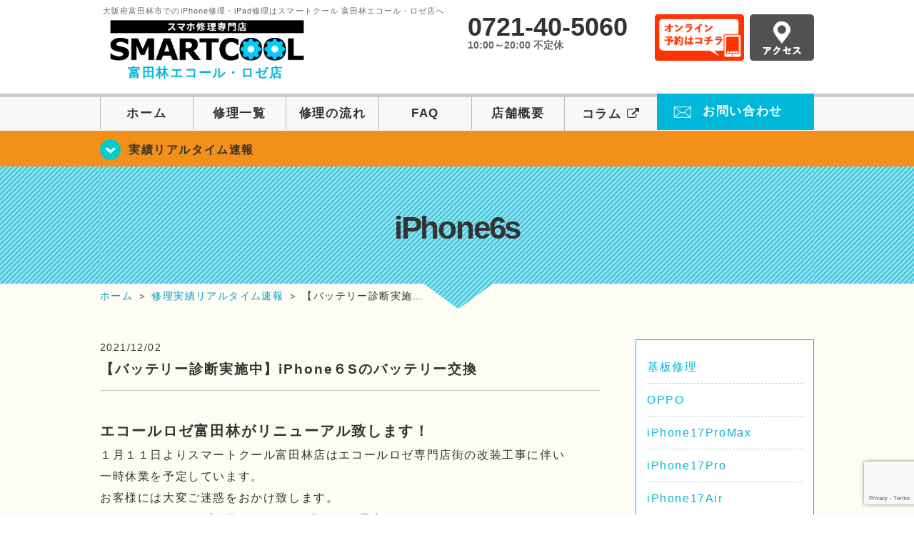

--- FILE ---
content_type: text/html; charset=UTF-8
request_url: https://smartcool-tondabayashi.com/realtime/16012/
body_size: 21533
content:
<!DOCTYPE HTML>
<html lang="ja">

<head>

  <!-- メタエリアここから -->
  <meta charset="UTF-8">
      <meta name="viewport" content="width=1110" />
    <!-- メタエリアここまで -->

  <!--ファビコン・ウェブクリップ　ここから-->
  <link rel="shortcut icon" href="https://smartcool-tondabayashi.com/wp-content/themes/orignal_thema/images/common/favicon.ico">
  <link rel="apple-touch-icon" href="https://smartcool-tondabayashi.com/wp-content/themes/orignal_thema/images/common/favicon.ico">
  <!--ファビコン・ウェブクリップ　ここまで-->

  <!-- スタイルシート読み込みここから -->
  <link rel="stylesheet" href="https://smartcool-tondabayashi.com/wp-content/themes/orignal_thema/css/common.css">
  <link rel="stylesheet" href="https://smartcool-tondabayashi.com/wp-content/themes/orignal_thema/css/layout.css?v221105">
  <link rel="stylesheet" href="https://smartcool-tondabayashi.com/wp-content/themes/orignal_thema/css/parts.css?230524">
  <link rel="stylesheet" href="https://smartcool-tondabayashi.com/wp-content/themes/orignal_thema/css/font-awesome.min.css">
  <link rel="stylesheet" href="https://smartcool-tondabayashi.com/wp-content/themes/orignal_thema/css/slider-pro.min.css">
  <link rel="stylesheet" href="https://smartcool-tondabayashi.com/wp-content/themes/orignal_thema/css/price-table.css">
  <link rel="stylesheet" href="https://smartcool-tondabayashi.com/wp-content/themes/orignal_thema/js/SlickNav/dist/slicknav.css" />
  <link rel="stylesheet" href="https://synergy-global.co.jp/sc-common/top-latest-info/top-latest-info.css?1.0.1">
  <!-- スタイルシート読み込みここまで -->

  <!-- JS読み込みここから -->
  <script src="https://smartcool-tondabayashi.com/wp-content/themes/orignal_thema/js/jquery-1.11.2.min.js"></script>
  <script src="https://smartcool-tondabayashi.com/wp-content/themes/orignal_thema/js/setup.js"></script>
  <script src="https://smartcool-tondabayashi.com/wp-content/themes/orignal_thema/js/jquery.sliderPro.min.js"></script>
  <script src="https://smartcool-tondabayashi.com/wp-content/themes/orignal_thema/js/SlickNav/dist/jquery.slicknav.min.js"></script>
  <!-- JS読み込みここまで -->

  <!--[if lt IE 9]（編集不可領域）-->
  <script src="https://smartcool-tondabayashi.com/wp-content/themes/orignal_thema/js/html5shiv.js"></script>
  <script src="https://smartcool-tondabayashi.com/wp-content/themes/orignal_thema/js/selectivizr.js"></script>
  <script src="https://smartcool-tondabayashi.com/wp-content/themes/orignal_thema/js/respond.js"></script>
  <!-- [endif] -->

  <!-- スクリプト記述ここから -->
  <script>
    $(document).ready(function($) {
      $('#slider').fadeIn(500);
      $('#slider').sliderPro({
        width: 1000, //横幅
        height: 400,
        touchSwipe: false,
        arrows: true, //左右の矢印
        buttons: false, //ナビゲーションボタンを出す
        slideDistance: 0, //スライド同士の距離
        visibleSize: '100%', //前後のスライドを表示
        breakpoints: {
          640: {
            width: 1000, //横幅
            responsive: true,
          }
        }
      });
    });
  </script>
  <script>
    $(function() {
      $('#menu').slicknav({
        label: ''
      });
    });
  </script>
  <script>
    $(document).ready(function() {
      $('.faq-open').each(function() {
        $(this).css("height", $(this).height() + "px");
      });
      $('.faq-open:not(:first)').hide();
      $('.faq-btn').click(function() {
        $(this).next('.faq-open').slideToggle('slow').siblings('.faq-open').slideUp('slow');
        $(this).siblings('.faq-btn').removeClass('active');
        $(this).toggleClass('active');
      });
    });
  </script>
  <!-- スクリプト記述ここまで -->
  <meta name='robots' content='index, follow, max-image-preview:large, max-snippet:-1, max-video-preview:-1' />
	<style>img:is([sizes="auto" i], [sizes^="auto," i]) { contain-intrinsic-size: 3000px 1500px }</style>
	
	<!-- This site is optimized with the Yoast SEO plugin v26.5 - https://yoast.com/wordpress/plugins/seo/ -->
	<title>【バッテリー診断実施中】iPhone６Sのバッテリー交換 | iPhone修理 スマートクール 富田林エコール・ロゼ店</title>
	<meta name="description" content="【バッテリー診断実施中】iPhone６Sのバッテリー交換 | iPhone修理・スマホ修理ならスマートクールへ！Nintendo Switchも修理対応。画面割れからバッテリー交換までiPhone・iPad・スマホ修理はお任せ！" />
	<link rel="canonical" href="https://smartcool-tondabayashi.com/realtime/16012/" />
	<meta property="og:locale" content="ja_JP" />
	<meta property="og:type" content="article" />
	<meta property="og:title" content="【バッテリー診断実施中】iPhone６Sのバッテリー交換 | iPhone修理 スマートクール 富田林エコール・ロゼ店" />
	<meta property="og:description" content="【バッテリー診断実施中】iPhone６Sのバッテリー交換 | iPhone修理・スマホ修理ならスマートクールへ！Nintendo Switchも修理対応。画面割れからバッテリー交換までiPhone・iPad・スマホ修理はお任せ！" />
	<meta property="og:url" content="https://smartcool-tondabayashi.com/realtime/16012/" />
	<meta property="og:site_name" content="iPhone修理 スマートクール 富田林エコール・ロゼ店" />
	<meta property="article:published_time" content="2021-12-02T03:05:18+00:00" />
	<meta property="og:image" content="https://smartcool-tondabayashi.com/wp-content/uploads/2021/12/20211130_172045-1024x768.jpg" />
	<meta property="og:image:width" content="1024" />
	<meta property="og:image:height" content="768" />
	<meta property="og:image:type" content="image/jpeg" />
	<meta name="author" content="sc_staff_tondabayashi" />
	<meta name="twitter:card" content="summary_large_image" />
	<script type="application/ld+json" class="yoast-schema-graph">{"@context":"https://schema.org","@graph":[{"@type":"Article","@id":"https://smartcool-tondabayashi.com/realtime/16012/#article","isPartOf":{"@id":"https://smartcool-tondabayashi.com/realtime/16012/"},"author":{"name":"sc_staff_tondabayashi","@id":"https://smartcool-tondabayashi.com/#/schema/person/ec47db8c6789c409a9dbd60296fa4078"},"headline":"【バッテリー診断実施中】iPhone６Sのバッテリー交換","datePublished":"2021-12-02T03:05:18+00:00","mainEntityOfPage":{"@id":"https://smartcool-tondabayashi.com/realtime/16012/"},"wordCount":47,"publisher":{"@id":"https://smartcool-tondabayashi.com/#organization"},"image":{"@id":"https://smartcool-tondabayashi.com/realtime/16012/#primaryimage"},"thumbnailUrl":"https://i0.wp.com/smartcool-tondabayashi.com/wp-content/uploads/2021/12/20211130_172045.jpg?fit=4032%2C3024&ssl=1","articleSection":["iPhone6s","修理実績リアルタイム速報"],"inLanguage":"ja"},{"@type":"WebPage","@id":"https://smartcool-tondabayashi.com/realtime/16012/","url":"https://smartcool-tondabayashi.com/realtime/16012/","name":"【バッテリー診断実施中】iPhone６Sのバッテリー交換 | iPhone修理 スマートクール 富田林エコール・ロゼ店","isPartOf":{"@id":"https://smartcool-tondabayashi.com/#website"},"primaryImageOfPage":{"@id":"https://smartcool-tondabayashi.com/realtime/16012/#primaryimage"},"image":{"@id":"https://smartcool-tondabayashi.com/realtime/16012/#primaryimage"},"thumbnailUrl":"https://i0.wp.com/smartcool-tondabayashi.com/wp-content/uploads/2021/12/20211130_172045.jpg?fit=4032%2C3024&ssl=1","datePublished":"2021-12-02T03:05:18+00:00","description":"【バッテリー診断実施中】iPhone６Sのバッテリー交換 | iPhone修理・スマホ修理ならスマートクールへ！Nintendo Switchも修理対応。画面割れからバッテリー交換までiPhone・iPad・スマホ修理はお任せ！","inLanguage":"ja","potentialAction":[{"@type":"ReadAction","target":["https://smartcool-tondabayashi.com/realtime/16012/"]}]},{"@type":"ImageObject","inLanguage":"ja","@id":"https://smartcool-tondabayashi.com/realtime/16012/#primaryimage","url":"https://i0.wp.com/smartcool-tondabayashi.com/wp-content/uploads/2021/12/20211130_172045.jpg?fit=4032%2C3024&ssl=1","contentUrl":"https://i0.wp.com/smartcool-tondabayashi.com/wp-content/uploads/2021/12/20211130_172045.jpg?fit=4032%2C3024&ssl=1","width":4032,"height":3024},{"@type":"WebSite","@id":"https://smartcool-tondabayashi.com/#website","url":"https://smartcool-tondabayashi.com/","name":"iPhone修理 スマートクール 富田林エコール・ロゼ店","description":"","publisher":{"@id":"https://smartcool-tondabayashi.com/#organization"},"potentialAction":[{"@type":"SearchAction","target":{"@type":"EntryPoint","urlTemplate":"https://smartcool-tondabayashi.com/?s={search_term_string}"},"query-input":{"@type":"PropertyValueSpecification","valueRequired":true,"valueName":"search_term_string"}}],"inLanguage":"ja"},{"@type":"Organization","@id":"https://smartcool-tondabayashi.com/#organization","name":"スマートクール 富田林エコール・ロゼ店","alternateName":"SMARTCOOL","url":"https://smartcool-tondabayashi.com/","logo":{"@type":"ImageObject","inLanguage":"ja","@id":"https://smartcool-tondabayashi.com/#/schema/logo/image/","url":"https://i0.wp.com/smartcool-tondabayashi.com/wp-content/uploads/2023/06/sc-group_ogp_1200x840.png?fit=1200%2C840&ssl=1","contentUrl":"https://i0.wp.com/smartcool-tondabayashi.com/wp-content/uploads/2023/06/sc-group_ogp_1200x840.png?fit=1200%2C840&ssl=1","width":1200,"height":840,"caption":"スマートクール 富田林エコール・ロゼ店"},"image":{"@id":"https://smartcool-tondabayashi.com/#/schema/logo/image/"},"sameAs":["https://smartcool-group.com"]},{"@type":"Person","@id":"https://smartcool-tondabayashi.com/#/schema/person/ec47db8c6789c409a9dbd60296fa4078","name":"sc_staff_tondabayashi","image":{"@type":"ImageObject","inLanguage":"ja","@id":"https://smartcool-tondabayashi.com/#/schema/person/image/","url":"https://secure.gravatar.com/avatar/daf7214ae0884e196c6118c164814e7b179e5b4dd4df9820bfdb61ffa78f9489?s=96&d=mm&r=g","contentUrl":"https://secure.gravatar.com/avatar/daf7214ae0884e196c6118c164814e7b179e5b4dd4df9820bfdb61ffa78f9489?s=96&d=mm&r=g","caption":"sc_staff_tondabayashi"}}]}</script>
	<!-- / Yoast SEO plugin. -->


<link rel='dns-prefetch' href='//secure.gravatar.com' />
<link rel='dns-prefetch' href='//stats.wp.com' />
<link rel='dns-prefetch' href='//v0.wordpress.com' />
<link rel='dns-prefetch' href='//widgets.wp.com' />
<link rel='dns-prefetch' href='//s0.wp.com' />
<link rel='dns-prefetch' href='//0.gravatar.com' />
<link rel='dns-prefetch' href='//1.gravatar.com' />
<link rel='dns-prefetch' href='//2.gravatar.com' />
<link rel='dns-prefetch' href='//www.googletagmanager.com' />
<link rel='preconnect' href='//i0.wp.com' />
<link rel='preconnect' href='//c0.wp.com' />
<script type="text/javascript">
/* <![CDATA[ */
window._wpemojiSettings = {"baseUrl":"https:\/\/s.w.org\/images\/core\/emoji\/16.0.1\/72x72\/","ext":".png","svgUrl":"https:\/\/s.w.org\/images\/core\/emoji\/16.0.1\/svg\/","svgExt":".svg","source":{"concatemoji":"https:\/\/smartcool-tondabayashi.com\/wp-includes\/js\/wp-emoji-release.min.js?ver=6.8.3"}};
/*! This file is auto-generated */
!function(s,n){var o,i,e;function c(e){try{var t={supportTests:e,timestamp:(new Date).valueOf()};sessionStorage.setItem(o,JSON.stringify(t))}catch(e){}}function p(e,t,n){e.clearRect(0,0,e.canvas.width,e.canvas.height),e.fillText(t,0,0);var t=new Uint32Array(e.getImageData(0,0,e.canvas.width,e.canvas.height).data),a=(e.clearRect(0,0,e.canvas.width,e.canvas.height),e.fillText(n,0,0),new Uint32Array(e.getImageData(0,0,e.canvas.width,e.canvas.height).data));return t.every(function(e,t){return e===a[t]})}function u(e,t){e.clearRect(0,0,e.canvas.width,e.canvas.height),e.fillText(t,0,0);for(var n=e.getImageData(16,16,1,1),a=0;a<n.data.length;a++)if(0!==n.data[a])return!1;return!0}function f(e,t,n,a){switch(t){case"flag":return n(e,"\ud83c\udff3\ufe0f\u200d\u26a7\ufe0f","\ud83c\udff3\ufe0f\u200b\u26a7\ufe0f")?!1:!n(e,"\ud83c\udde8\ud83c\uddf6","\ud83c\udde8\u200b\ud83c\uddf6")&&!n(e,"\ud83c\udff4\udb40\udc67\udb40\udc62\udb40\udc65\udb40\udc6e\udb40\udc67\udb40\udc7f","\ud83c\udff4\u200b\udb40\udc67\u200b\udb40\udc62\u200b\udb40\udc65\u200b\udb40\udc6e\u200b\udb40\udc67\u200b\udb40\udc7f");case"emoji":return!a(e,"\ud83e\udedf")}return!1}function g(e,t,n,a){var r="undefined"!=typeof WorkerGlobalScope&&self instanceof WorkerGlobalScope?new OffscreenCanvas(300,150):s.createElement("canvas"),o=r.getContext("2d",{willReadFrequently:!0}),i=(o.textBaseline="top",o.font="600 32px Arial",{});return e.forEach(function(e){i[e]=t(o,e,n,a)}),i}function t(e){var t=s.createElement("script");t.src=e,t.defer=!0,s.head.appendChild(t)}"undefined"!=typeof Promise&&(o="wpEmojiSettingsSupports",i=["flag","emoji"],n.supports={everything:!0,everythingExceptFlag:!0},e=new Promise(function(e){s.addEventListener("DOMContentLoaded",e,{once:!0})}),new Promise(function(t){var n=function(){try{var e=JSON.parse(sessionStorage.getItem(o));if("object"==typeof e&&"number"==typeof e.timestamp&&(new Date).valueOf()<e.timestamp+604800&&"object"==typeof e.supportTests)return e.supportTests}catch(e){}return null}();if(!n){if("undefined"!=typeof Worker&&"undefined"!=typeof OffscreenCanvas&&"undefined"!=typeof URL&&URL.createObjectURL&&"undefined"!=typeof Blob)try{var e="postMessage("+g.toString()+"("+[JSON.stringify(i),f.toString(),p.toString(),u.toString()].join(",")+"));",a=new Blob([e],{type:"text/javascript"}),r=new Worker(URL.createObjectURL(a),{name:"wpTestEmojiSupports"});return void(r.onmessage=function(e){c(n=e.data),r.terminate(),t(n)})}catch(e){}c(n=g(i,f,p,u))}t(n)}).then(function(e){for(var t in e)n.supports[t]=e[t],n.supports.everything=n.supports.everything&&n.supports[t],"flag"!==t&&(n.supports.everythingExceptFlag=n.supports.everythingExceptFlag&&n.supports[t]);n.supports.everythingExceptFlag=n.supports.everythingExceptFlag&&!n.supports.flag,n.DOMReady=!1,n.readyCallback=function(){n.DOMReady=!0}}).then(function(){return e}).then(function(){var e;n.supports.everything||(n.readyCallback(),(e=n.source||{}).concatemoji?t(e.concatemoji):e.wpemoji&&e.twemoji&&(t(e.twemoji),t(e.wpemoji)))}))}((window,document),window._wpemojiSettings);
/* ]]> */
</script>
<link rel='stylesheet' id='jetpack_related-posts-css' href='https://c0.wp.com/p/jetpack/15.3.1/modules/related-posts/related-posts.css' type='text/css' media='all' />
<style id='wp-emoji-styles-inline-css' type='text/css'>

	img.wp-smiley, img.emoji {
		display: inline !important;
		border: none !important;
		box-shadow: none !important;
		height: 1em !important;
		width: 1em !important;
		margin: 0 0.07em !important;
		vertical-align: -0.1em !important;
		background: none !important;
		padding: 0 !important;
	}
</style>
<link rel='stylesheet' id='wp-block-library-css' href='https://c0.wp.com/c/6.8.3/wp-includes/css/dist/block-library/style.min.css' type='text/css' media='all' />
<style id='classic-theme-styles-inline-css' type='text/css'>
/*! This file is auto-generated */
.wp-block-button__link{color:#fff;background-color:#32373c;border-radius:9999px;box-shadow:none;text-decoration:none;padding:calc(.667em + 2px) calc(1.333em + 2px);font-size:1.125em}.wp-block-file__button{background:#32373c;color:#fff;text-decoration:none}
</style>
<link rel='stylesheet' id='mediaelement-css' href='https://c0.wp.com/c/6.8.3/wp-includes/js/mediaelement/mediaelementplayer-legacy.min.css' type='text/css' media='all' />
<link rel='stylesheet' id='wp-mediaelement-css' href='https://c0.wp.com/c/6.8.3/wp-includes/js/mediaelement/wp-mediaelement.min.css' type='text/css' media='all' />
<style id='jetpack-sharing-buttons-style-inline-css' type='text/css'>
.jetpack-sharing-buttons__services-list{display:flex;flex-direction:row;flex-wrap:wrap;gap:0;list-style-type:none;margin:5px;padding:0}.jetpack-sharing-buttons__services-list.has-small-icon-size{font-size:12px}.jetpack-sharing-buttons__services-list.has-normal-icon-size{font-size:16px}.jetpack-sharing-buttons__services-list.has-large-icon-size{font-size:24px}.jetpack-sharing-buttons__services-list.has-huge-icon-size{font-size:36px}@media print{.jetpack-sharing-buttons__services-list{display:none!important}}.editor-styles-wrapper .wp-block-jetpack-sharing-buttons{gap:0;padding-inline-start:0}ul.jetpack-sharing-buttons__services-list.has-background{padding:1.25em 2.375em}
</style>
<style id='global-styles-inline-css' type='text/css'>
:root{--wp--preset--aspect-ratio--square: 1;--wp--preset--aspect-ratio--4-3: 4/3;--wp--preset--aspect-ratio--3-4: 3/4;--wp--preset--aspect-ratio--3-2: 3/2;--wp--preset--aspect-ratio--2-3: 2/3;--wp--preset--aspect-ratio--16-9: 16/9;--wp--preset--aspect-ratio--9-16: 9/16;--wp--preset--color--black: #000000;--wp--preset--color--cyan-bluish-gray: #abb8c3;--wp--preset--color--white: #ffffff;--wp--preset--color--pale-pink: #f78da7;--wp--preset--color--vivid-red: #cf2e2e;--wp--preset--color--luminous-vivid-orange: #ff6900;--wp--preset--color--luminous-vivid-amber: #fcb900;--wp--preset--color--light-green-cyan: #7bdcb5;--wp--preset--color--vivid-green-cyan: #00d084;--wp--preset--color--pale-cyan-blue: #8ed1fc;--wp--preset--color--vivid-cyan-blue: #0693e3;--wp--preset--color--vivid-purple: #9b51e0;--wp--preset--gradient--vivid-cyan-blue-to-vivid-purple: linear-gradient(135deg,rgba(6,147,227,1) 0%,rgb(155,81,224) 100%);--wp--preset--gradient--light-green-cyan-to-vivid-green-cyan: linear-gradient(135deg,rgb(122,220,180) 0%,rgb(0,208,130) 100%);--wp--preset--gradient--luminous-vivid-amber-to-luminous-vivid-orange: linear-gradient(135deg,rgba(252,185,0,1) 0%,rgba(255,105,0,1) 100%);--wp--preset--gradient--luminous-vivid-orange-to-vivid-red: linear-gradient(135deg,rgba(255,105,0,1) 0%,rgb(207,46,46) 100%);--wp--preset--gradient--very-light-gray-to-cyan-bluish-gray: linear-gradient(135deg,rgb(238,238,238) 0%,rgb(169,184,195) 100%);--wp--preset--gradient--cool-to-warm-spectrum: linear-gradient(135deg,rgb(74,234,220) 0%,rgb(151,120,209) 20%,rgb(207,42,186) 40%,rgb(238,44,130) 60%,rgb(251,105,98) 80%,rgb(254,248,76) 100%);--wp--preset--gradient--blush-light-purple: linear-gradient(135deg,rgb(255,206,236) 0%,rgb(152,150,240) 100%);--wp--preset--gradient--blush-bordeaux: linear-gradient(135deg,rgb(254,205,165) 0%,rgb(254,45,45) 50%,rgb(107,0,62) 100%);--wp--preset--gradient--luminous-dusk: linear-gradient(135deg,rgb(255,203,112) 0%,rgb(199,81,192) 50%,rgb(65,88,208) 100%);--wp--preset--gradient--pale-ocean: linear-gradient(135deg,rgb(255,245,203) 0%,rgb(182,227,212) 50%,rgb(51,167,181) 100%);--wp--preset--gradient--electric-grass: linear-gradient(135deg,rgb(202,248,128) 0%,rgb(113,206,126) 100%);--wp--preset--gradient--midnight: linear-gradient(135deg,rgb(2,3,129) 0%,rgb(40,116,252) 100%);--wp--preset--font-size--small: 13px;--wp--preset--font-size--medium: 20px;--wp--preset--font-size--large: 36px;--wp--preset--font-size--x-large: 42px;--wp--preset--spacing--20: 0.44rem;--wp--preset--spacing--30: 0.67rem;--wp--preset--spacing--40: 1rem;--wp--preset--spacing--50: 1.5rem;--wp--preset--spacing--60: 2.25rem;--wp--preset--spacing--70: 3.38rem;--wp--preset--spacing--80: 5.06rem;--wp--preset--shadow--natural: 6px 6px 9px rgba(0, 0, 0, 0.2);--wp--preset--shadow--deep: 12px 12px 50px rgba(0, 0, 0, 0.4);--wp--preset--shadow--sharp: 6px 6px 0px rgba(0, 0, 0, 0.2);--wp--preset--shadow--outlined: 6px 6px 0px -3px rgba(255, 255, 255, 1), 6px 6px rgba(0, 0, 0, 1);--wp--preset--shadow--crisp: 6px 6px 0px rgba(0, 0, 0, 1);}:where(.is-layout-flex){gap: 0.5em;}:where(.is-layout-grid){gap: 0.5em;}body .is-layout-flex{display: flex;}.is-layout-flex{flex-wrap: wrap;align-items: center;}.is-layout-flex > :is(*, div){margin: 0;}body .is-layout-grid{display: grid;}.is-layout-grid > :is(*, div){margin: 0;}:where(.wp-block-columns.is-layout-flex){gap: 2em;}:where(.wp-block-columns.is-layout-grid){gap: 2em;}:where(.wp-block-post-template.is-layout-flex){gap: 1.25em;}:where(.wp-block-post-template.is-layout-grid){gap: 1.25em;}.has-black-color{color: var(--wp--preset--color--black) !important;}.has-cyan-bluish-gray-color{color: var(--wp--preset--color--cyan-bluish-gray) !important;}.has-white-color{color: var(--wp--preset--color--white) !important;}.has-pale-pink-color{color: var(--wp--preset--color--pale-pink) !important;}.has-vivid-red-color{color: var(--wp--preset--color--vivid-red) !important;}.has-luminous-vivid-orange-color{color: var(--wp--preset--color--luminous-vivid-orange) !important;}.has-luminous-vivid-amber-color{color: var(--wp--preset--color--luminous-vivid-amber) !important;}.has-light-green-cyan-color{color: var(--wp--preset--color--light-green-cyan) !important;}.has-vivid-green-cyan-color{color: var(--wp--preset--color--vivid-green-cyan) !important;}.has-pale-cyan-blue-color{color: var(--wp--preset--color--pale-cyan-blue) !important;}.has-vivid-cyan-blue-color{color: var(--wp--preset--color--vivid-cyan-blue) !important;}.has-vivid-purple-color{color: var(--wp--preset--color--vivid-purple) !important;}.has-black-background-color{background-color: var(--wp--preset--color--black) !important;}.has-cyan-bluish-gray-background-color{background-color: var(--wp--preset--color--cyan-bluish-gray) !important;}.has-white-background-color{background-color: var(--wp--preset--color--white) !important;}.has-pale-pink-background-color{background-color: var(--wp--preset--color--pale-pink) !important;}.has-vivid-red-background-color{background-color: var(--wp--preset--color--vivid-red) !important;}.has-luminous-vivid-orange-background-color{background-color: var(--wp--preset--color--luminous-vivid-orange) !important;}.has-luminous-vivid-amber-background-color{background-color: var(--wp--preset--color--luminous-vivid-amber) !important;}.has-light-green-cyan-background-color{background-color: var(--wp--preset--color--light-green-cyan) !important;}.has-vivid-green-cyan-background-color{background-color: var(--wp--preset--color--vivid-green-cyan) !important;}.has-pale-cyan-blue-background-color{background-color: var(--wp--preset--color--pale-cyan-blue) !important;}.has-vivid-cyan-blue-background-color{background-color: var(--wp--preset--color--vivid-cyan-blue) !important;}.has-vivid-purple-background-color{background-color: var(--wp--preset--color--vivid-purple) !important;}.has-black-border-color{border-color: var(--wp--preset--color--black) !important;}.has-cyan-bluish-gray-border-color{border-color: var(--wp--preset--color--cyan-bluish-gray) !important;}.has-white-border-color{border-color: var(--wp--preset--color--white) !important;}.has-pale-pink-border-color{border-color: var(--wp--preset--color--pale-pink) !important;}.has-vivid-red-border-color{border-color: var(--wp--preset--color--vivid-red) !important;}.has-luminous-vivid-orange-border-color{border-color: var(--wp--preset--color--luminous-vivid-orange) !important;}.has-luminous-vivid-amber-border-color{border-color: var(--wp--preset--color--luminous-vivid-amber) !important;}.has-light-green-cyan-border-color{border-color: var(--wp--preset--color--light-green-cyan) !important;}.has-vivid-green-cyan-border-color{border-color: var(--wp--preset--color--vivid-green-cyan) !important;}.has-pale-cyan-blue-border-color{border-color: var(--wp--preset--color--pale-cyan-blue) !important;}.has-vivid-cyan-blue-border-color{border-color: var(--wp--preset--color--vivid-cyan-blue) !important;}.has-vivid-purple-border-color{border-color: var(--wp--preset--color--vivid-purple) !important;}.has-vivid-cyan-blue-to-vivid-purple-gradient-background{background: var(--wp--preset--gradient--vivid-cyan-blue-to-vivid-purple) !important;}.has-light-green-cyan-to-vivid-green-cyan-gradient-background{background: var(--wp--preset--gradient--light-green-cyan-to-vivid-green-cyan) !important;}.has-luminous-vivid-amber-to-luminous-vivid-orange-gradient-background{background: var(--wp--preset--gradient--luminous-vivid-amber-to-luminous-vivid-orange) !important;}.has-luminous-vivid-orange-to-vivid-red-gradient-background{background: var(--wp--preset--gradient--luminous-vivid-orange-to-vivid-red) !important;}.has-very-light-gray-to-cyan-bluish-gray-gradient-background{background: var(--wp--preset--gradient--very-light-gray-to-cyan-bluish-gray) !important;}.has-cool-to-warm-spectrum-gradient-background{background: var(--wp--preset--gradient--cool-to-warm-spectrum) !important;}.has-blush-light-purple-gradient-background{background: var(--wp--preset--gradient--blush-light-purple) !important;}.has-blush-bordeaux-gradient-background{background: var(--wp--preset--gradient--blush-bordeaux) !important;}.has-luminous-dusk-gradient-background{background: var(--wp--preset--gradient--luminous-dusk) !important;}.has-pale-ocean-gradient-background{background: var(--wp--preset--gradient--pale-ocean) !important;}.has-electric-grass-gradient-background{background: var(--wp--preset--gradient--electric-grass) !important;}.has-midnight-gradient-background{background: var(--wp--preset--gradient--midnight) !important;}.has-small-font-size{font-size: var(--wp--preset--font-size--small) !important;}.has-medium-font-size{font-size: var(--wp--preset--font-size--medium) !important;}.has-large-font-size{font-size: var(--wp--preset--font-size--large) !important;}.has-x-large-font-size{font-size: var(--wp--preset--font-size--x-large) !important;}
:where(.wp-block-post-template.is-layout-flex){gap: 1.25em;}:where(.wp-block-post-template.is-layout-grid){gap: 1.25em;}
:where(.wp-block-columns.is-layout-flex){gap: 2em;}:where(.wp-block-columns.is-layout-grid){gap: 2em;}
:root :where(.wp-block-pullquote){font-size: 1.5em;line-height: 1.6;}
</style>
<link rel='stylesheet' id='contact-form-7-css' href='https://smartcool-tondabayashi.com/wp-content/plugins/contact-form-7/includes/css/styles.css?ver=6.1.4' type='text/css' media='all' />
<link rel='stylesheet' id='ez-toc-css' href='https://smartcool-tondabayashi.com/wp-content/plugins/easy-table-of-contents/assets/css/screen.min.css?ver=2.0.78' type='text/css' media='all' />
<style id='ez-toc-inline-css' type='text/css'>
div#ez-toc-container .ez-toc-title {font-size: 120%;}div#ez-toc-container .ez-toc-title {font-weight: 500;}div#ez-toc-container ul li , div#ez-toc-container ul li a {font-size: 95%;}div#ez-toc-container ul li , div#ez-toc-container ul li a {font-weight: 500;}div#ez-toc-container nav ul ul li {font-size: 90%;}.ez-toc-box-title {font-weight: bold; margin-bottom: 10px; text-align: center; text-transform: uppercase; letter-spacing: 1px; color: #666; padding-bottom: 5px;position:absolute;top:-4%;left:5%;background-color: inherit;transition: top 0.3s ease;}.ez-toc-box-title.toc-closed {top:-25%;}
.ez-toc-container-direction {direction: ltr;}.ez-toc-counter ul{counter-reset: item ;}.ez-toc-counter nav ul li a::before {content: counters(item, '.', decimal) '. ';display: inline-block;counter-increment: item;flex-grow: 0;flex-shrink: 0;margin-right: .2em; float: left; }.ez-toc-widget-direction {direction: ltr;}.ez-toc-widget-container ul{counter-reset: item ;}.ez-toc-widget-container nav ul li a::before {content: counters(item, '.', decimal) '. ';display: inline-block;counter-increment: item;flex-grow: 0;flex-shrink: 0;margin-right: .2em; float: left; }
</style>
<link rel='stylesheet' id='jetpack_likes-css' href='https://c0.wp.com/p/jetpack/15.3.1/modules/likes/style.css' type='text/css' media='all' />
<link rel='stylesheet' id='wp-pagenavi-css' href='https://smartcool-tondabayashi.com/wp-content/plugins/wp-pagenavi/pagenavi-css.css?ver=2.70' type='text/css' media='all' />
<script type="text/javascript" id="jetpack_related-posts-js-extra">
/* <![CDATA[ */
var related_posts_js_options = {"post_heading":"h4"};
/* ]]> */
</script>
<script type="text/javascript" src="https://c0.wp.com/p/jetpack/15.3.1/_inc/build/related-posts/related-posts.min.js" id="jetpack_related-posts-js"></script>
<script type="text/javascript" src="https://c0.wp.com/c/6.8.3/wp-includes/js/jquery/jquery.min.js" id="jquery-core-js"></script>
<script type="text/javascript" src="https://c0.wp.com/c/6.8.3/wp-includes/js/jquery/jquery-migrate.min.js" id="jquery-migrate-js"></script>
<link rel="https://api.w.org/" href="https://smartcool-tondabayashi.com/wp-json/" /><link rel="alternate" title="JSON" type="application/json" href="https://smartcool-tondabayashi.com/wp-json/wp/v2/posts/16012" /><link rel="EditURI" type="application/rsd+xml" title="RSD" href="https://smartcool-tondabayashi.com/xmlrpc.php?rsd" />
<meta name="generator" content="WordPress 6.8.3" />
<link rel='shortlink' href='https://wp.me/p9sUr4-4ag' />
<link rel="alternate" title="oEmbed (JSON)" type="application/json+oembed" href="https://smartcool-tondabayashi.com/wp-json/oembed/1.0/embed?url=https%3A%2F%2Fsmartcool-tondabayashi.com%2Frealtime%2F16012%2F" />
<link rel="alternate" title="oEmbed (XML)" type="text/xml+oembed" href="https://smartcool-tondabayashi.com/wp-json/oembed/1.0/embed?url=https%3A%2F%2Fsmartcool-tondabayashi.com%2Frealtime%2F16012%2F&#038;format=xml" />
<meta name="generator" content="Site Kit by Google 1.167.0" />	<style>img#wpstats{display:none}</style>
		<script type="application/ld+json">{
    "@context": "http://schema.org",
    "@type": "Article",
    "headline": "【バッテリー診断実施中】iPhone６Sのバッテリー交換",
    "author": {
        "@type": "Person",
        "name": "sc_staff_tondabayashi"
    },
    "datePublished": "2021-12-02",
    "dateModified": "2021-12-02",
    "articleSection": [
        "iPhone6s",
        "修理実績リアルタイム速報"
    ],
    "url": "https://smartcool-tondabayashi.com/realtime/16012/",
    "mainEntityOfPage": {
        "@type": "WebPage",
        "@id": "https://smartcool-tondabayashi.com/realtime/16012/"
    },
    "publisher": {
        "@type": "Organization",
        "name": "iPhone修理 スマートクール 富田林エコール・ロゼ店",
        "logo": {
            "@type": "ImageObject",
            "url": "https://smartcool-tondabayashi.com/wp-content/themes/orignal_thema/images/common/img_logo.png"
        }
    },
    "image": [
        {
            "@type": "ImageObject",
            "url": "https://i0.wp.com/smartcool-tondabayashi.com/wp-content/uploads/2021/12/20211130_172045.jpg?fit=300%2C225&ssl=1",
            "width": "300",
            "height": "225"
        }
    ]
}</script>
<style type="text/css">.recentcomments a{display:inline !important;padding:0 !important;margin:0 !important;}</style><!-- 必須テンプレートタグ -->
  <!-- Google tag (gtag.js) -->
<script async src="https://www.googletagmanager.com/gtag/js?id=G-W23N4SEDVB"></script>
<script>
  window.dataLayer = window.dataLayer || [];
  function gtag(){dataLayer.push(arguments);}
  gtag('js', new Date());

  gtag('config', 'G-W23N4SEDVB');
  gtag('config', 'UA-109489983-3');
</script></head>

<body>
  <article id="conbox">
    <header id="header">
      <div class="header-inner clearfix">

        <div class="header-logo-box"><a href="https://smartcool-tondabayashi.com/">
            <h1 class="header-logo-txt"><span>大阪府富田林市でのiPhone修理・iPad修理はスマートクール 富田林エコール・ロゼ店へ</span>
              <img class="header-logo-image" src="https://smartcool-tondabayashi.com/wp-content/themes/orignal_thema/images/common/new-web_logo1_pc.png" width="300" height="63" alt="スマートクール 富田林エコール・ロゼ店" />
              <p class="header-logo-shop-name">富田林エコール・ロゼ店</p>
            </h1>
          </a>
        </div>
        <!-- /logo-box -->

        <!-- infoここから -->
        <div class="header-info-box clearfix">

          <div class="header-tel-box">
            <p class="header-tel">0721-40-5060</p>
            <p class="header-time">10:00～20:00 不定休</p>
            <!--p class="header-time-temporary">※改装の為休業中(再開3月上旬予定)<br>問合せは<a href="https://smartcool-yao.com" target="_blank"><u>アリオ八尾店</u></a>まで</p-->
          </div>

          <div class="header-info-btn-box">
            <div class="header-info-btn01">
              <a href="https://select-type.com/rsv/?id=bvdO6GmoGFA&c_id=28330&w_flg=1" target="blank"><img src="https://smartcool-tondabayashi.com/wp-content/themes/orignal_thema/images/common/btn_reserve.jpg" width="125" height="65" alt="オンライン予約はコチラ" /></a>
            </div>
            <div class="header-info-btn02">
              <a href="https://smartcool-tondabayashi.com/about#access"><img src="https://smartcool-tondabayashi.com/wp-content/themes/orignal_thema/images/top/btn_access.gif" width="90" height="65" alt="アクセス" /></a>
            </div>
          </div>

        </div>
      </div>
      <!-- infoここまで -->

      <!-- スマホ用ナビここから -->
      <div class="menu">
        <ul class="topMenu">
          <li><label for="Panel1"><i class="fa fa-bars"></i></label><span>メニュー</span></li>
          <li><a href="tel:0721-40-5060" onClick="gtag('event', 'tap', {'event_category' : 'tel', 'event_label' : 'call-tondabayashi'} );"><i class="fa fa-phone"></i><span>発信</span></a></li>
          <li><a href="https://select-type.com/rsv/?id=bvdO6GmoGFA&c_id=28330&w_flg=1" target="blank"><i class="fa fa-calendar-check-o" aria-hidden="true"></i>
              <span>ネット予約</span></a></li>
        </ul>
        <input type="checkbox" id="Panel1" class="on-off" value="スマホ用ナビ" />
        <ul class="sp_menu">
          <li><a href="https://smartcool-tondabayashi.com/">ホーム</a></li>
          <li><a href="https://smartcool-tondabayashi.com/repair">修理一覧</a></li>
          <li><a href="https://smartcool-tondabayashi.com/flow">修理の流れ</a></li>
          <li><a href="https://smartcool-tondabayashi.com/faq">FAQ</a></li>
          <li><a href="https://smartcool-tondabayashi.com/about">店舗概要</a></li>
          <li><a href="https://smartcool-group.com/media" target="_blank">コラム <i style="font-size: inherit;padding: 0" class="fa fa-external-link" aria-hidden="true"></i></a></li>
          <li><a href="https://smartcool-tondabayashi.com/contact">お問い合わせ</a></li>
        </ul>
      </div><!-- .menu -->
      <!-- スマホ用ナビここまで -->
      <!-- PC用ナビここから -->
      <nav>
        <ul id="globalnav">
          <li><a href="https://smartcool-tondabayashi.com/">ホーム</a></li>
          <li><a href="https://smartcool-tondabayashi.com/repair">修理一覧</a></li>
          <li><a href="https://smartcool-tondabayashi.com/flow">修理の流れ</a></li>
          <li><a href="https://smartcool-tondabayashi.com/faq">FAQ</a></li>
          <li><a href="https://smartcool-tondabayashi.com/about">店舗概要</a></li>
          <li><a href="https://smartcool-group.com/media" target="_blank">コラム <i style="font-size: inherit;padding: 0" class="fa fa-external-link" aria-hidden="true"></i></a></li>
          <li class="header-contact"><a href="https://smartcool-tondabayashi.com/contact">お問い合わせ</a></li>
        </ul>
        <!-- PC用ナビここまで -->
      </nav>
    </header>
    <!-- トップページメインイメージここから -->
          <section class="bg-top-eyecatch mb0">
        <div class="bg-eyecatch01">
          <div class="contents">
            <p class="campaign-info"><a href="https://smartcool-tondabayashi.com/realtime">実績リアルタイム速報</a></p>
          </div>
        </div>
      </section>

      <div class="img-sub">


                  <h2>
            iPhone6s          </h2>
        
      </div><!-- /img-main-sub -->
        <!-- 下層メインイメージここまで -->

    <div id="wrapper">

      <!-- パンくずここから -->
              <div id="breadcrumbs" ><ul><li class="breadcrumb-top" itemscope itemtype="http://data-vocabulary.org/Breadcrumb"><a href="https://smartcool-tondabayashi.com/" itemprop="url"><span itemprop="title">ホーム</span></a></li><li>&nbsp;＞&nbsp;</li><li itemscope itemtype="http://data-vocabulary.org/Breadcrumb"><a href="https://smartcool-tondabayashi.com/realtime/" itemprop="url"><span itemprop="title">修理実績リアルタイム速報</span></a></li><li>&nbsp;＞&nbsp;</li><li>【バッテリー診断実施…</li></ul></div>            <!-- パンくずここまで -->
<section>
<div class="contents">

<div class="contents-main">
 

<p class="post-date">2021/12/02</p>
<h2 class="post-title"><a href="https://smartcool-tondabayashi.com/realtime/16012/">【バッテリー診断実施中】iPhone６Sのバッテリー交換</a></h2>
<div class="single-post-content">
<p><span style="font-size: 20px;"><strong>エコールロゼ富田林がリニューアル致します！</strong></span></p>
<p>１月１１日よりスマートクール富田林店はエコールロゼ専門店街の改装工事に伴い</p>
<p>一時休業を予定しています。</p>
<p>お客様には大変ご迷惑をおかけ致します。</p>
<p>リニューアルオープン日については3月ごろを予定しており</p>
<p>詳細が判明次第アナウンスさせていただきますので</p>
<p>ご理解ご協力をお願い致します。</p>
<p>&#8212;&#8212;&#8212;&#8212;&#8212;&#8212;&#8212;&#8212;&#8212;&#8212;&#8212;&#8212;&#8212;&#8212;&#8212;&#8212;&#8212;&#8212;&#8212;&#8212;&#8212;&#8212;&#8212;&#8212;&#8212;&#8212;&#8212;&#8212;&#8212;&#8212;&#8212;&#8212;&#8212;&#8212;</p>
<p style="text-align: left;"><span style="font-size: 16px;"><strong>富田林・河内長野・大阪狭山・羽曳野近くのiPhone即日修理店なら</strong></span></p>
<p style="text-align: left;"><span style="font-size: 16px;"><strong>富田林エコール・ロゼ1階、スマートクール富田林エコール・ロゼ店にお越しくださいませ。</strong></span></p>
<p>&nbsp;</p>
<p style="text-align: left;"><span style="font-size: 14px;"><strong>ガラス・液晶割れ修理、バッテリー交換、コネクター修理、スピーカー修理、</strong></span></p>
<p style="text-align: left;"><span style="font-size: 14px;"><strong>水没復旧作業、起動不良、データ移行などさまざまなiPhoneのお困りごとに対応！</strong></span></p>
<p style="text-align: left;"><span style="font-size: 14px;"><strong>修理にあたりデータの消去、本体の初期化は一切行わないので</strong></span></p>
<p style="text-align: left;"><span style="font-size: 14px;"><strong>修理完了後も中のデータはそのままでお返しが可能となっております。</strong></span></p>
<div dir="auto"></div>
<div dir="auto"></div>
<blockquote class="wp-embedded-content" data-secret="tSLFlfWML5"><p><a href="https://smartcool-tondabayashi.com/realtime/14254/">iPhoneよくある故障例/相談件数の多い修理まとめ</a></p></blockquote>
<p><iframe class="wp-embedded-content" sandbox="allow-scripts" security="restricted" style="position: absolute; visibility: hidden;" title="&#8220;iPhoneよくある故障例/相談件数の多い修理まとめ&#8221; &#8212; iPhone修理 スマートクール 富田林エコール・ロゼ店" src="https://smartcool-tondabayashi.com/realtime/14254/embed/#?secret=bn53FIx8dz#?secret=tSLFlfWML5" data-secret="tSLFlfWML5" width="500" height="282" frameborder="0" marginwidth="0" marginheight="0" scrolling="no"></iframe></p>
<p><a href="https://smartcool-tondabayashi.com/"><img data-recalc-dims="1" decoding="async" data-attachment-id="12427" data-permalink="https://smartcool-tondabayashi.com/iphone7/12426/attachment/top_main06/" data-orig-file="https://i0.wp.com/smartcool-tondabayashi.com/wp-content/uploads/2020/08/top_main06.jpg?fit=1000%2C400&amp;ssl=1" data-orig-size="1000,400" data-comments-opened="0" data-image-meta="{&quot;aperture&quot;:&quot;0&quot;,&quot;credit&quot;:&quot;&quot;,&quot;camera&quot;:&quot;&quot;,&quot;caption&quot;:&quot;&quot;,&quot;created_timestamp&quot;:&quot;0&quot;,&quot;copyright&quot;:&quot;&quot;,&quot;focal_length&quot;:&quot;0&quot;,&quot;iso&quot;:&quot;0&quot;,&quot;shutter_speed&quot;:&quot;0&quot;,&quot;title&quot;:&quot;&quot;,&quot;orientation&quot;:&quot;0&quot;}" data-image-title="top_main06" data-image-description="" data-image-caption="" data-medium-file="https://i0.wp.com/smartcool-tondabayashi.com/wp-content/uploads/2020/08/top_main06.jpg?fit=300%2C120&amp;ssl=1" data-large-file="https://i0.wp.com/smartcool-tondabayashi.com/wp-content/uploads/2020/08/top_main06.jpg?fit=1000%2C400&amp;ssl=1" src="https://i0.wp.com/smartcool-tondabayashi.com/wp-content/uploads/2020/08/top_main06.jpg?resize=300%2C120&#038;ssl=1" alt="" width="300" height="120" class="alignnone size-medium wp-image-12427" /></a></p>
<p>&nbsp;</p>
<p>&nbsp;</p>
<p><span style="font-size: 20px; color: #ff9900;">本日の修理</span></p>
<p>&nbsp;</p>
<p>本日はiPhone6Sのバッテリー交換のご紹介になります。</p>
<p>iPhone6Sは発売から6年が経過しており、今まで一度もバッテリー交換</p>
<p>をせずに問題なく利用できているという方は少なくなってきたのではないでしょうか？</p>
<p>&nbsp;</p>
<p>一般的にバッテリーの寿命は二年と言われていて、その都度交換をしていく</p>
<p>消耗品となっているのですが充電をしながらであれば使用が出来るなどの理由から</p>
<p>劣化していてもそのまま使用している方も少なくありません。</p>
<p>しかしながら充電しながらの使用は熱をもつためバッテリーに悪影響なだけでなく</p>
<p>つけていないと起動しない、完全な起動不良を引き起こす可能性があります。</p>
<p>&nbsp;</p>
<p><img data-recalc-dims="1" fetchpriority="high" decoding="async" data-attachment-id="16013" data-permalink="https://smartcool-tondabayashi.com/realtime/16012/attachment/20211130_172045/" data-orig-file="https://i0.wp.com/smartcool-tondabayashi.com/wp-content/uploads/2021/12/20211130_172045.jpg?fit=4032%2C3024&amp;ssl=1" data-orig-size="4032,3024" data-comments-opened="0" data-image-meta="{&quot;aperture&quot;:&quot;1.8&quot;,&quot;credit&quot;:&quot;&quot;,&quot;camera&quot;:&quot;SC51Aa&quot;,&quot;caption&quot;:&quot;&quot;,&quot;created_timestamp&quot;:&quot;1638292845&quot;,&quot;copyright&quot;:&quot;&quot;,&quot;focal_length&quot;:&quot;5.4&quot;,&quot;iso&quot;:&quot;250&quot;,&quot;shutter_speed&quot;:&quot;0.025641025641026&quot;,&quot;title&quot;:&quot;&quot;,&quot;orientation&quot;:&quot;1&quot;}" data-image-title="20211130_172045" data-image-description="" data-image-caption="" data-medium-file="https://i0.wp.com/smartcool-tondabayashi.com/wp-content/uploads/2021/12/20211130_172045.jpg?fit=300%2C225&amp;ssl=1" data-large-file="https://i0.wp.com/smartcool-tondabayashi.com/wp-content/uploads/2021/12/20211130_172045.jpg?fit=1024%2C768&amp;ssl=1" src="https://i0.wp.com/smartcool-tondabayashi.com/wp-content/uploads/2021/12/20211130_172045.jpg?resize=300%2C225&#038;ssl=1" alt="" width="300" height="225" class="alignnone size-medium wp-image-16013" /></p>
<p>今回のバッテリー交換お時間約20分で完了致しました。</p>
<p>iPhone６Sは最新のiOS15のサポートも継続されているため</p>
<p>バッテリー交換など必要に応じたメンテナンスをすることで</p>
<p>利用し続けることが出来ます。</p>
<p>お困りの方はぜひ一度当店までお問い合わせいただければと思います。</p>
<p>&nbsp;</p>
<p>キャンペーンについてはこちら↓</p>
<blockquote class="wp-embedded-content" data-secret="sPNStzHDBC"><p><a href="https://smartcool-tondabayashi.com/realtime/15774/">本日11/1よりお得な修理パックとコーティングのキャンペーンスタート！</a></p></blockquote>
<p><iframe loading="lazy" class="wp-embedded-content" sandbox="allow-scripts" security="restricted" style="position: absolute; visibility: hidden;" title="&#8220;本日11/1よりお得な修理パックとコーティングのキャンペーンスタート！&#8221; &#8212; iPhone修理 スマートクール 富田林エコール・ロゼ店" src="https://smartcool-tondabayashi.com/realtime/15774/embed/#?secret=0FyWZ867ov#?secret=sPNStzHDBC" data-secret="sPNStzHDBC" width="500" height="282" frameborder="0" marginwidth="0" marginheight="0" scrolling="no"></iframe></p>
<p>&nbsp;</p>
<p>＊＊＊＊＊＊＊＊＊＊＊＊＊＊＊＊＊＊＊＊＊＊＊＊＊＊＊＊＊＊＊＊＊＊＊＊＊＊</p>
<p><strong>富田林エコール・ロゼの一階の道路沿い</strong></p>
<p><strong>ABCマートさんお向かい</strong></p>
<p><strong>マクドナルドさん、</strong><strong>宝くじ売り場間に当店がございます。</strong></p>
<p><iframe width="400" height="300" style="border: 0;" src="https://www.google.com/maps/embed?pb=!4v1624686368463!6m8!1m7!1s0MGgUISZxtN20_-3davnDw!2m2!1d34.50085482891371!2d135.5796234456736!3f53.10017824484269!4f-5.98355527697683!5f0.4000000000000002" allowfullscreen="allowfullscreen" loading="lazy"></iframe></p>
<p><strong>モバイルバッテリーや急速充電器など</strong></p>
<p><strong>最新スマホ関連グッズやiPhoneケースなど</strong></p>
<p><strong>アクセサリのご用意もございますので是非お立ち寄りください。</strong></p>
<p><img data-recalc-dims="1" loading="lazy" decoding="async" data-attachment-id="14688" data-permalink="https://smartcool-tondabayashi.com/realtime/14687/attachment/20210618_145739/" data-orig-file="https://i0.wp.com/smartcool-tondabayashi.com/wp-content/uploads/2021/06/20210618_145739.jpg?fit=4032%2C3024&amp;ssl=1" data-orig-size="4032,3024" data-comments-opened="0" data-image-meta="{&quot;aperture&quot;:&quot;1.7&quot;,&quot;credit&quot;:&quot;&quot;,&quot;camera&quot;:&quot;SCV33&quot;,&quot;caption&quot;:&quot;&quot;,&quot;created_timestamp&quot;:&quot;1624028259&quot;,&quot;copyright&quot;:&quot;&quot;,&quot;focal_length&quot;:&quot;4.2&quot;,&quot;iso&quot;:&quot;100&quot;,&quot;shutter_speed&quot;:&quot;0.01&quot;,&quot;title&quot;:&quot;&quot;,&quot;orientation&quot;:&quot;1&quot;}" data-image-title="20210618_145739" data-image-description="" data-image-caption="" data-medium-file="https://i0.wp.com/smartcool-tondabayashi.com/wp-content/uploads/2021/06/20210618_145739.jpg?fit=300%2C225&amp;ssl=1" data-large-file="https://i0.wp.com/smartcool-tondabayashi.com/wp-content/uploads/2021/06/20210618_145739.jpg?fit=1024%2C768&amp;ssl=1" src="https://i0.wp.com/smartcool-tondabayashi.com/wp-content/uploads/2021/06/20210618_145739.jpg?resize=300%2C225&#038;ssl=1" alt="" width="300" height="225" class="alignnone size-medium wp-image-14688" /></p>
<p><span style="color: #993366; font-size: 20px;"><strong><a style="color: #993366;" href="https://smartcool-tondabayashi.com/repair">【iPhone修理料金はコチラから】</a></strong></span></p>
<p>＊＊＊＊＊＊＊＊＊＊＊＊＊＊＊＊＊＊＊＊＊＊＊＊＊＊＊＊＊＊＊＊＊＊＊＊＊＊</p>
<p>&nbsp;</p>
<p>データのバックアップが取れていない、取り方がわからない、Apple IDがわからない、</p>
<p>といった方にも安心してご利用いただけるアイフォン修理店です。</p>
<p>修理料金も地域最安価格でのご用意、また学割やシルバー割といった</p>
<p>各種割引制度の適用でさらにお得に修理をご利用いただくことができます。</p>
<p><a href="https://smartcool-coating.com/"><img data-recalc-dims="1" loading="lazy" decoding="async" data-attachment-id="12429" data-permalink="https://smartcool-tondabayashi.com/iphone7/12426/attachment/download-2/" data-orig-file="https://i0.wp.com/smartcool-tondabayashi.com/wp-content/uploads/2020/08/download.jpg?fit=355%2C142&amp;ssl=1" data-orig-size="355,142" data-comments-opened="0" data-image-meta="{&quot;aperture&quot;:&quot;0&quot;,&quot;credit&quot;:&quot;&quot;,&quot;camera&quot;:&quot;&quot;,&quot;caption&quot;:&quot;&quot;,&quot;created_timestamp&quot;:&quot;0&quot;,&quot;copyright&quot;:&quot;&quot;,&quot;focal_length&quot;:&quot;0&quot;,&quot;iso&quot;:&quot;0&quot;,&quot;shutter_speed&quot;:&quot;0&quot;,&quot;title&quot;:&quot;&quot;,&quot;orientation&quot;:&quot;0&quot;}" data-image-title="download" data-image-description="" data-image-caption="" data-medium-file="https://i0.wp.com/smartcool-tondabayashi.com/wp-content/uploads/2020/08/download.jpg?fit=300%2C120&amp;ssl=1" data-large-file="https://i0.wp.com/smartcool-tondabayashi.com/wp-content/uploads/2020/08/download.jpg?fit=355%2C142&amp;ssl=1" src="https://i0.wp.com/smartcool-tondabayashi.com/wp-content/uploads/2020/08/download.jpg?resize=300%2C120&#038;ssl=1" alt="" width="300" height="120" class="alignnone size-medium wp-image-12429" /></a></p>
<p>また修理以外にもガラスフィルム、充電ケーブル、モバイルバッテリーといった</p>
<p>スマホアクセサリーの販売やガラスコーティングもご用意いたしております。</p>
<p><strong><a href="https://smartcool-coating.com/"><span style="color: #00ccff;">スマホガラスコーティング</span></a></strong>は最短10分から施工可能で</p>
<p>ご予約なしのご来店でもすぐに対応させていただけますのでぜひお気軽にお試しください。</p>
<p>&nbsp;</p>
<p>iPhoneの故障・トラブルでお困りの際はぜひ当店</p>
<p>スマートクール富田林エコール・ロゼ店へお越しくださいませ。</p>
<p><a href="https://smartcool-tondabayashi.com/touroku"><img data-recalc-dims="1" loading="lazy" decoding="async" data-attachment-id="12428" data-permalink="https://smartcool-tondabayashi.com/iphone7/12426/attachment/download/" data-orig-file="https://i0.wp.com/smartcool-tondabayashi.com/wp-content/uploads/2020/08/download.png?fit=482%2C104&amp;ssl=1" data-orig-size="482,104" data-comments-opened="0" data-image-meta="{&quot;aperture&quot;:&quot;0&quot;,&quot;credit&quot;:&quot;&quot;,&quot;camera&quot;:&quot;&quot;,&quot;caption&quot;:&quot;&quot;,&quot;created_timestamp&quot;:&quot;0&quot;,&quot;copyright&quot;:&quot;&quot;,&quot;focal_length&quot;:&quot;0&quot;,&quot;iso&quot;:&quot;0&quot;,&quot;shutter_speed&quot;:&quot;0&quot;,&quot;title&quot;:&quot;&quot;,&quot;orientation&quot;:&quot;0&quot;}" data-image-title="download" data-image-description="" data-image-caption="" data-medium-file="https://i0.wp.com/smartcool-tondabayashi.com/wp-content/uploads/2020/08/download.png?fit=300%2C65&amp;ssl=1" data-large-file="https://i0.wp.com/smartcool-tondabayashi.com/wp-content/uploads/2020/08/download.png?fit=482%2C104&amp;ssl=1" src="https://i0.wp.com/smartcool-tondabayashi.com/wp-content/uploads/2020/08/download.png?resize=300%2C65&#038;ssl=1" alt="" width="300" height="65" class="alignnone size-medium wp-image-12428" /></a></p>
<p><span style="color: #993366; font-size: 20px;"><strong><a style="color: #993366;" href="https://select-type.com/rsv/?id=bvdO6GmoGFA&amp;c_id=28330&amp;w_flg=1">【iPhone修理のご予約はコチラから】</a></strong></span></p>
<div id="ez-toc-container" class="ez-toc-v2_0_78 counter-hierarchy ez-toc-counter ez-toc-grey ez-toc-container-direction">
<div class="ez-toc-title-container">
<p class="ez-toc-title" style="cursor:inherit">Table of Contents</p>
<span class="ez-toc-title-toggle"><a href="#" class="ez-toc-pull-right ez-toc-btn ez-toc-btn-xs ez-toc-btn-default ez-toc-toggle" aria-label="Toggle Table of Content"><span class="ez-toc-js-icon-con"><span class=""><span class="eztoc-hide" style="display:none;">Toggle</span><span class="ez-toc-icon-toggle-span"><svg style="fill: #999;color:#999" xmlns="http://www.w3.org/2000/svg" class="list-377408" width="20px" height="20px" viewBox="0 0 24 24" fill="none"><path d="M6 6H4v2h2V6zm14 0H8v2h12V6zM4 11h2v2H4v-2zm16 0H8v2h12v-2zM4 16h2v2H4v-2zm16 0H8v2h12v-2z" fill="currentColor"></path></svg><svg style="fill: #999;color:#999" class="arrow-unsorted-368013" xmlns="http://www.w3.org/2000/svg" width="10px" height="10px" viewBox="0 0 24 24" version="1.2" baseProfile="tiny"><path d="M18.2 9.3l-6.2-6.3-6.2 6.3c-.2.2-.3.4-.3.7s.1.5.3.7c.2.2.4.3.7.3h11c.3 0 .5-.1.7-.3.2-.2.3-.5.3-.7s-.1-.5-.3-.7zM5.8 14.7l6.2 6.3 6.2-6.3c.2-.2.3-.5.3-.7s-.1-.5-.3-.7c-.2-.2-.4-.3-.7-.3h-11c-.3 0-.5.1-.7.3-.2.2-.3.5-.3.7s.1.5.3.7z"/></svg></span></span></span></a></span></div>
<nav><ul class='ez-toc-list ez-toc-list-level-1 ' ><li class='ez-toc-page-1 ez-toc-heading-level-2'><a class="ez-toc-link ez-toc-heading-1" href="#%E5%A4%A7%E9%98%AA%E3%81%A7iPhone%E4%BF%AE%E7%90%86%E3%83%BBiPad%E4%BF%AE%E7%90%86%E5%BA%97%E3%82%92%E3%81%8A%E6%8E%A2%E3%81%97%E3%81%AA%E3%82%89" >大阪でiPhone修理・iPad修理店をお探しなら</a></li><li class='ez-toc-page-1 ez-toc-heading-level-2'><a class="ez-toc-link ez-toc-heading-2" href="#%E3%82%B9%E3%83%9E%E3%83%BC%E3%83%88%E3%82%AF%E3%83%BC%E3%83%AB%E5%AF%8C%E7%94%B0%E6%9E%97%E3%82%A8%E3%82%B3%E3%83%BC%E3%83%AB%E3%83%BB%E3%83%AD%E3%82%BC%E5%BA%97%E3%81%B8" >スマートクール富田林エコール・ロゼ店へ</a></li><li class='ez-toc-page-1 ez-toc-heading-level-2'><a class="ez-toc-link ez-toc-heading-3" href="#_%E5%BA%97%E8%88%97%E6%83%85%E5%A0%B1" > 店舗情報</a></li></ul></nav></div>
<h2 class="ttl03 mb40" style="text-align: left;"><span class="ez-toc-section" id="%E5%A4%A7%E9%98%AA%E3%81%A7iPhone%E4%BF%AE%E7%90%86%E3%83%BBiPad%E4%BF%AE%E7%90%86%E5%BA%97%E3%82%92%E3%81%8A%E6%8E%A2%E3%81%97%E3%81%AA%E3%82%89"></span>大阪でiPhone修理・iPad修理店をお探しなら<span class="ez-toc-section-end"></span></h2>
<h2 class="ttl03 mb40" style="text-align: left;"><span class="ez-toc-section" id="%E3%82%B9%E3%83%9E%E3%83%BC%E3%83%88%E3%82%AF%E3%83%BC%E3%83%AB%E5%AF%8C%E7%94%B0%E6%9E%97%E3%82%A8%E3%82%B3%E3%83%BC%E3%83%AB%E3%83%BB%E3%83%AD%E3%82%BC%E5%BA%97%E3%81%B8"></span><span style="color: #993366;"><a href="https://smartcool-tondabayashi.com/" style="color: #993366;">スマートクール富田林エコール・ロゼ店へ</a></span><span class="ez-toc-section-end"></span></h2>
<div class="contents">
<h2 class="ttl01 mb30" style="text-align: left;"><span class="ez-toc-section" id="_%E5%BA%97%E8%88%97%E6%83%85%E5%A0%B1"></span> 店舗情報<span class="ez-toc-section-end"></span></h2>
<table class="common-tbl01" width="693" height="302">
<tbody>
<tr>
<th>店舗名</th>
<td>スマートクール 富田林エコール・ロゼ店</td>
</tr>
<tr>
<th>住所</th>
<td>〒584-0082 大阪府富田林市向陽台3-1-1 富田林エコール・ロゼ 1階</td>
</tr>
<tr>
<th>電話番号</th>
<td>0721-40-5060</td>
</tr>
<tr>
<th>営業時間</th>
<td>10:00～20:00　不定休</td>
</tr>
<tr>
<th>メール送信先</th>
<td><span style="color: #99ccff;"><a href="mailto:info@smartcool-tondabayashi.com" style="color: #99ccff;">info@smartcool-tondabayashi.com</a></span></td>
</tr>
</tbody>
</table>
</div>

<div id='jp-relatedposts' class='jp-relatedposts' >
	<h3 class="jp-relatedposts-headline"><em>関連</em></h3>
</div></div>
<div class="single-post-prev">
<a href="https://smartcool-tondabayashi.com/iphone6s/"><img src="https://smartcool-tondabayashi.com/wp-content/themes/orignal_thema/images/common/btn_prev.gif" />
</a></div>

 

</div>

<div id="sidebar">
<section>
<div class="news_category">

<ul class="archive_list">
	<li class="cat-item cat-item-1195"><a href="https://smartcool-tondabayashi.com/%e5%9f%ba%e6%9d%bf%e4%bf%ae%e7%90%86/">基板修理</a>
</li>
	<li class="cat-item cat-item-1194"><a href="https://smartcool-tondabayashi.com/oppo/">OPPO</a>
</li>
	<li class="cat-item cat-item-1193"><a href="https://smartcool-tondabayashi.com/iphone17promax/">iPhone17ProMax</a>
</li>
	<li class="cat-item cat-item-1192"><a href="https://smartcool-tondabayashi.com/iphone17pro/">iPhone17Pro</a>
</li>
	<li class="cat-item cat-item-1191"><a href="https://smartcool-tondabayashi.com/iphone17air/">iPhone17Air</a>
</li>
	<li class="cat-item cat-item-1190"><a href="https://smartcool-tondabayashi.com/iphone17/">iPhone17</a>
</li>
	<li class="cat-item cat-item-1189"><a href="https://smartcool-tondabayashi.com/pc/">PC</a>
</li>
	<li class="cat-item cat-item-1188"><a href="https://smartcool-tondabayashi.com/3ds/">3DS</a>
</li>
	<li class="cat-item cat-item-1183"><a href="https://smartcool-tondabayashi.com/%e3%81%9d%e3%81%ae%e4%bb%96/">その他</a>
</li>
	<li class="cat-item cat-item-1187"><a href="https://smartcool-tondabayashi.com/microsoft-surface/">Microsoft Surface</a>
</li>
	<li class="cat-item cat-item-1185"><a href="https://smartcool-tondabayashi.com/zenfone/">ZenFone</a>
</li>
	<li class="cat-item cat-item-1175"><a href="https://smartcool-tondabayashi.com/galaxy/">Galaxy</a>
</li>
	<li class="cat-item cat-item-1174"><a href="https://smartcool-tondabayashi.com/xperia/">Xperia</a>
</li>
	<li class="cat-item cat-item-1173"><a href="https://smartcool-tondabayashi.com/aquos/">AQUOS</a>
</li>
	<li class="cat-item cat-item-1172"><a href="https://smartcool-tondabayashi.com/googlepixel/">GooglePixel</a>
</li>
	<li class="cat-item cat-item-1117"><a href="https://smartcool-tondabayashi.com/android/">Android</a>
</li>
	<li class="cat-item cat-item-1154"><a href="https://smartcool-tondabayashi.com/nintendo-switch/">Nintendo Switch</a>
</li>
	<li class="cat-item cat-item-1182"><a href="https://smartcool-tondabayashi.com/ipodtouch/">iPodtouch</a>
</li>
	<li class="cat-item cat-item-1168"><a href="https://smartcool-tondabayashi.com/macbook/">Macbook</a>
</li>
	<li class="cat-item cat-item-1130"><a href="https://smartcool-tondabayashi.com/applewatch/">AppleWatch</a>
</li>
	<li class="cat-item cat-item-952"><a href="https://smartcool-tondabayashi.com/ipad/">iPad</a>
</li>
	<li class="cat-item cat-item-1184"><a href="https://smartcool-tondabayashi.com/iphone%e8%83%8c%e9%9d%a2%e4%bf%ae%e7%90%86/">iPhone背面修理</a>
</li>
	<li class="cat-item cat-item-1181"><a href="https://smartcool-tondabayashi.com/iphone16promax/">iPhone16ProMax</a>
</li>
	<li class="cat-item cat-item-1186"><a href="https://smartcool-tondabayashi.com/iphone16e/">iPhone16e</a>
</li>
	<li class="cat-item cat-item-1180"><a href="https://smartcool-tondabayashi.com/iphone16pro/">iPhone16Pro</a>
</li>
	<li class="cat-item cat-item-1179"><a href="https://smartcool-tondabayashi.com/iphone16plus/">iPhone16Plus</a>
</li>
	<li class="cat-item cat-item-1178"><a href="https://smartcool-tondabayashi.com/iphone16/">iPhone16</a>
</li>
	<li class="cat-item cat-item-1167"><a href="https://smartcool-tondabayashi.com/iphone15promax/">iPhone15ProMax</a>
</li>
	<li class="cat-item cat-item-1177"><a href="https://smartcool-tondabayashi.com/iphone15plus/">iPhone15Plus</a>
</li>
	<li class="cat-item cat-item-1166"><a href="https://smartcool-tondabayashi.com/iphone15pro/">iPhone15Pro</a>
</li>
	<li class="cat-item cat-item-1165"><a href="https://smartcool-tondabayashi.com/iphone15/">iPhone15</a>
</li>
	<li class="cat-item cat-item-1162"><a href="https://smartcool-tondabayashi.com/iphone14pro/">iPhone14Pro</a>
</li>
	<li class="cat-item cat-item-1161"><a href="https://smartcool-tondabayashi.com/iphone14promax/">iPhone14Promax</a>
</li>
	<li class="cat-item cat-item-1160"><a href="https://smartcool-tondabayashi.com/iphone14/">iPhone14</a>
</li>
	<li class="cat-item cat-item-1159"><a href="https://smartcool-tondabayashi.com/iphone13pro/">iPhone13Pro</a>
</li>
	<li class="cat-item cat-item-1158"><a href="https://smartcool-tondabayashi.com/iphone13promax/">iPhone13ProMax</a>
</li>
	<li class="cat-item cat-item-1153"><a href="https://smartcool-tondabayashi.com/iphone13/">iPhone13</a>
</li>
	<li class="cat-item cat-item-1176"><a href="https://smartcool-tondabayashi.com/iphone13mini/">iPhone13mini</a>
</li>
	<li class="cat-item cat-item-1164"><a href="https://smartcool-tondabayashi.com/iphonese3/">iPhoneSE3</a>
</li>
	<li class="cat-item cat-item-1148"><a href="https://smartcool-tondabayashi.com/iphonese2/">iPhoneSE2</a>
</li>
	<li class="cat-item cat-item-1150"><a href="https://smartcool-tondabayashi.com/iphone12pro-max/">iPhone12pro MAX</a>
</li>
	<li class="cat-item cat-item-1163"><a href="https://smartcool-tondabayashi.com/iphone12mini/">iPhone12mini</a>
</li>
	<li class="cat-item cat-item-1155"><a href="https://smartcool-tondabayashi.com/iphone12pro/">iPhone12Pro</a>
</li>
	<li class="cat-item cat-item-1149"><a href="https://smartcool-tondabayashi.com/iphone12/">iPhone12</a>
</li>
	<li class="cat-item cat-item-1156"><a href="https://smartcool-tondabayashi.com/iphone11promax/">iPhone11ProMax</a>
</li>
	<li class="cat-item cat-item-1157"><a href="https://smartcool-tondabayashi.com/iphone11pro/">iPhone11Pro</a>
</li>
	<li class="cat-item cat-item-1147"><a href="https://smartcool-tondabayashi.com/iphone11/">iPhone11</a>
</li>
	<li class="cat-item cat-item-1146"><a href="https://smartcool-tondabayashi.com/iphonexr/">iphoneXR</a>
</li>
	<li class="cat-item cat-item-1131"><a href="https://smartcool-tondabayashi.com/iphonexsmax/">iPhoneXsmax</a>
</li>
	<li class="cat-item cat-item-1132"><a href="https://smartcool-tondabayashi.com/iphonexs/">iPhoneXs</a>
</li>
	<li class="cat-item cat-item-1101"><a href="https://smartcool-tondabayashi.com/iphonex/">iPhoneX</a>
</li>
	<li class="cat-item cat-item-1100"><a href="https://smartcool-tondabayashi.com/iphone%ef%bc%98plus/">iPhone８plus</a>
</li>
	<li class="cat-item cat-item-1099"><a href="https://smartcool-tondabayashi.com/iphone%ef%bc%98/">iPhone８</a>
</li>
	<li class="cat-item cat-item-962"><a href="https://smartcool-tondabayashi.com/iphone7plus/">iPhone7plus</a>
</li>
	<li class="cat-item cat-item-961"><a href="https://smartcool-tondabayashi.com/iphone7/">iPhone7</a>
</li>
	<li class="cat-item cat-item-958"><a href="https://smartcool-tondabayashi.com/iphone6plus/">iPhone6plus</a>
</li>
	<li class="cat-item cat-item-959"><a href="https://smartcool-tondabayashi.com/iphone6s/">iPhone6s</a>
</li>
	<li class="cat-item cat-item-960"><a href="https://smartcool-tondabayashi.com/iphone6splus/">iPhone6splus</a>
</li>
	<li class="cat-item cat-item-957"><a href="https://smartcool-tondabayashi.com/iphone6/">iPhone6</a>
</li>
	<li class="cat-item cat-item-963"><a href="https://smartcool-tondabayashi.com/iphonese/">iPhoneSE</a>
</li>
	<li class="cat-item cat-item-956"><a href="https://smartcool-tondabayashi.com/iphone5s/">iPhone5s</a>
</li>
	<li class="cat-item cat-item-955"><a href="https://smartcool-tondabayashi.com/iphone5c/">iPhone5c</a>
</li>
	<li class="cat-item cat-item-954"><a href="https://smartcool-tondabayashi.com/iphone5/">iPhone5</a>
</li>
	<li class="cat-item cat-item-953"><a href="https://smartcool-tondabayashi.com/iphone4s/">iPhone4s</a>
</li>
	<li class="cat-item cat-item-1072"><a href="https://smartcool-tondabayashi.com/%e3%82%a2%e3%82%af%e3%82%bb%e3%82%b5%e3%83%aa%e3%83%bc%e8%b2%a9%e5%a3%b2/">アクセサリー販売</a>
</li>
	<li class="cat-item cat-item-950"><a href="https://smartcool-tondabayashi.com/voice/">お客様の声</a>
</li>
	<li class="cat-item cat-item-1098"><a href="https://smartcool-tondabayashi.com/cat-tips/">お役立ち情報</a>
</li>
	<li class="cat-item cat-item-951"><a href="https://smartcool-tondabayashi.com/blog/">お知らせブログ</a>
<ul class='children'>
	<li class="cat-item cat-item-966"><a href="https://smartcool-tondabayashi.com/blog/ipad%e3%81%8a%e5%bd%b9%e7%ab%8b%e3%81%a1%e6%83%85%e5%a0%b1/">iPadお役立ち情報</a>
	<ul class='children'>
	<li class="cat-item cat-item-969"><a href="https://smartcool-tondabayashi.com/blog/ipad%e3%81%8a%e5%bd%b9%e7%ab%8b%e3%81%a1%e6%83%85%e5%a0%b1/%e3%83%9e%e3%83%a1%e7%9f%a5%e8%ad%98-ipad%e3%81%8a%e5%bd%b9%e7%ab%8b%e3%81%a1%e6%83%85%e5%a0%b1/">マメ知識</a>
</li>
	<li class="cat-item cat-item-970"><a href="https://smartcool-tondabayashi.com/blog/ipad%e3%81%8a%e5%bd%b9%e7%ab%8b%e3%81%a1%e6%83%85%e5%a0%b1/%e5%9b%b0%e3%81%a3%e3%81%9f%e3%81%a8%e3%81%8d%e3%81%af/">困ったときは</a>
</li>
	<li class="cat-item cat-item-973"><a href="https://smartcool-tondabayashi.com/blog/ipad%e3%81%8a%e5%bd%b9%e7%ab%8b%e3%81%a1%e6%83%85%e5%a0%b1/%e6%96%b0%e6%a9%9f%e7%a8%ae%e6%83%85%e5%a0%b1-ipad%e3%81%8a%e5%bd%b9%e7%ab%8b%e3%81%a1%e6%83%85%e5%a0%b1/">新機種情報</a>
</li>
	</ul>
</li>
	<li class="cat-item cat-item-967"><a href="https://smartcool-tondabayashi.com/blog/iphone%e3%81%8a%e5%bd%b9%e7%ab%8b%e3%81%a1%e6%83%85%e5%a0%b1/">iPhoneお役立ち情報</a>
	<ul class='children'>
	<li class="cat-item cat-item-968"><a href="https://smartcool-tondabayashi.com/blog/iphone%e3%81%8a%e5%bd%b9%e7%ab%8b%e3%81%a1%e6%83%85%e5%a0%b1/%e3%83%9e%e3%83%a1%e7%9f%a5%e8%ad%98/">マメ知識</a>
</li>
	<li class="cat-item cat-item-971"><a href="https://smartcool-tondabayashi.com/blog/iphone%e3%81%8a%e5%bd%b9%e7%ab%8b%e3%81%a1%e6%83%85%e5%a0%b1/%e5%9b%b0%e3%81%a3%e3%81%9f%e6%99%82%e3%81%af/">困った時は</a>
</li>
	<li class="cat-item cat-item-972"><a href="https://smartcool-tondabayashi.com/blog/iphone%e3%81%8a%e5%bd%b9%e7%ab%8b%e3%81%a1%e6%83%85%e5%a0%b1/%e6%96%b0%e6%a9%9f%e7%a8%ae%e6%83%85%e5%a0%b1/">新機種情報</a>
</li>
	</ul>
</li>
</ul>
</li>
	<li class="cat-item cat-item-1115"><a href="https://smartcool-tondabayashi.com/%e3%82%ac%e3%83%a9%e3%82%b9%e3%82%b3%e3%83%bc%e3%83%86%e3%82%a3%e3%83%b3%e3%82%b0%e5%ae%9f%e7%b8%be/">ガラスコーティング実績</a>
</li>
	<li class="cat-item cat-item-964"><a href="https://smartcool-tondabayashi.com/campaign/">キャンペーン</a>
</li>
	<li class="cat-item cat-item-1133"><a href="https://smartcool-tondabayashi.com/%e3%82%b2%e3%83%bc%e3%83%a0%e6%a9%9f/">ゲーム機</a>
</li>
	<li class="cat-item cat-item-965"><a href="https://smartcool-tondabayashi.com/realtime/">修理実績リアルタイム速報</a>
</li>
	<li class="cat-item cat-item-949"><a href="https://smartcool-tondabayashi.com/security/">安心3ヶ月保証について</a>
</li>
	<li class="cat-item cat-item-1049"><a href="https://smartcool-tondabayashi.com/%e8%b2%b7%e5%8f%96%e5%ae%9f%e7%b8%be/">買取実績</a>
</li>
</ul>



<ul class="archive_list">
	<li><a href='https://smartcool-tondabayashi.com/date/2025/12/'>2025年12月</a></li>
	<li><a href='https://smartcool-tondabayashi.com/date/2025/11/'>2025年11月</a></li>
	<li><a href='https://smartcool-tondabayashi.com/date/2025/10/'>2025年10月</a></li>
	<li><a href='https://smartcool-tondabayashi.com/date/2025/09/'>2025年9月</a></li>
	<li><a href='https://smartcool-tondabayashi.com/date/2025/08/'>2025年8月</a></li>
	<li><a href='https://smartcool-tondabayashi.com/date/2025/07/'>2025年7月</a></li>
	<li><a href='https://smartcool-tondabayashi.com/date/2025/06/'>2025年6月</a></li>
	<li><a href='https://smartcool-tondabayashi.com/date/2025/05/'>2025年5月</a></li>
	<li><a href='https://smartcool-tondabayashi.com/date/2025/04/'>2025年4月</a></li>
	<li><a href='https://smartcool-tondabayashi.com/date/2025/03/'>2025年3月</a></li>
	<li><a href='https://smartcool-tondabayashi.com/date/2025/02/'>2025年2月</a></li>
	<li><a href='https://smartcool-tondabayashi.com/date/2025/01/'>2025年1月</a></li>
	<li><a href='https://smartcool-tondabayashi.com/date/2024/12/'>2024年12月</a></li>
	<li><a href='https://smartcool-tondabayashi.com/date/2024/11/'>2024年11月</a></li>
	<li><a href='https://smartcool-tondabayashi.com/date/2024/10/'>2024年10月</a></li>
	<li><a href='https://smartcool-tondabayashi.com/date/2024/09/'>2024年9月</a></li>
	<li><a href='https://smartcool-tondabayashi.com/date/2024/08/'>2024年8月</a></li>
	<li><a href='https://smartcool-tondabayashi.com/date/2024/07/'>2024年7月</a></li>
	<li><a href='https://smartcool-tondabayashi.com/date/2024/06/'>2024年6月</a></li>
	<li><a href='https://smartcool-tondabayashi.com/date/2024/05/'>2024年5月</a></li>
	<li><a href='https://smartcool-tondabayashi.com/date/2024/04/'>2024年4月</a></li>
	<li><a href='https://smartcool-tondabayashi.com/date/2024/03/'>2024年3月</a></li>
	<li><a href='https://smartcool-tondabayashi.com/date/2024/02/'>2024年2月</a></li>
	<li><a href='https://smartcool-tondabayashi.com/date/2024/01/'>2024年1月</a></li>
	<li><a href='https://smartcool-tondabayashi.com/date/2023/12/'>2023年12月</a></li>
	<li><a href='https://smartcool-tondabayashi.com/date/2023/11/'>2023年11月</a></li>
	<li><a href='https://smartcool-tondabayashi.com/date/2023/10/'>2023年10月</a></li>
	<li><a href='https://smartcool-tondabayashi.com/date/2023/09/'>2023年9月</a></li>
	<li><a href='https://smartcool-tondabayashi.com/date/2023/08/'>2023年8月</a></li>
	<li><a href='https://smartcool-tondabayashi.com/date/2023/07/'>2023年7月</a></li>
	<li><a href='https://smartcool-tondabayashi.com/date/2023/06/'>2023年6月</a></li>
	<li><a href='https://smartcool-tondabayashi.com/date/2023/05/'>2023年5月</a></li>
	<li><a href='https://smartcool-tondabayashi.com/date/2023/04/'>2023年4月</a></li>
	<li><a href='https://smartcool-tondabayashi.com/date/2023/03/'>2023年3月</a></li>
	<li><a href='https://smartcool-tondabayashi.com/date/2023/02/'>2023年2月</a></li>
	<li><a href='https://smartcool-tondabayashi.com/date/2023/01/'>2023年1月</a></li>
	<li><a href='https://smartcool-tondabayashi.com/date/2022/12/'>2022年12月</a></li>
	<li><a href='https://smartcool-tondabayashi.com/date/2022/11/'>2022年11月</a></li>
	<li><a href='https://smartcool-tondabayashi.com/date/2022/10/'>2022年10月</a></li>
	<li><a href='https://smartcool-tondabayashi.com/date/2022/09/'>2022年9月</a></li>
	<li><a href='https://smartcool-tondabayashi.com/date/2022/08/'>2022年8月</a></li>
	<li><a href='https://smartcool-tondabayashi.com/date/2022/07/'>2022年7月</a></li>
	<li><a href='https://smartcool-tondabayashi.com/date/2022/06/'>2022年6月</a></li>
	<li><a href='https://smartcool-tondabayashi.com/date/2022/05/'>2022年5月</a></li>
	<li><a href='https://smartcool-tondabayashi.com/date/2022/04/'>2022年4月</a></li>
	<li><a href='https://smartcool-tondabayashi.com/date/2022/03/'>2022年3月</a></li>
	<li><a href='https://smartcool-tondabayashi.com/date/2022/02/'>2022年2月</a></li>
	<li><a href='https://smartcool-tondabayashi.com/date/2022/01/'>2022年1月</a></li>
	<li><a href='https://smartcool-tondabayashi.com/date/2021/12/'>2021年12月</a></li>
	<li><a href='https://smartcool-tondabayashi.com/date/2021/11/'>2021年11月</a></li>
	<li><a href='https://smartcool-tondabayashi.com/date/2021/10/'>2021年10月</a></li>
	<li><a href='https://smartcool-tondabayashi.com/date/2021/09/'>2021年9月</a></li>
	<li><a href='https://smartcool-tondabayashi.com/date/2021/08/'>2021年8月</a></li>
	<li><a href='https://smartcool-tondabayashi.com/date/2021/07/'>2021年7月</a></li>
	<li><a href='https://smartcool-tondabayashi.com/date/2021/06/'>2021年6月</a></li>
	<li><a href='https://smartcool-tondabayashi.com/date/2021/05/'>2021年5月</a></li>
	<li><a href='https://smartcool-tondabayashi.com/date/2021/04/'>2021年4月</a></li>
	<li><a href='https://smartcool-tondabayashi.com/date/2021/03/'>2021年3月</a></li>
	<li><a href='https://smartcool-tondabayashi.com/date/2021/02/'>2021年2月</a></li>
	<li><a href='https://smartcool-tondabayashi.com/date/2021/01/'>2021年1月</a></li>
	<li><a href='https://smartcool-tondabayashi.com/date/2020/12/'>2020年12月</a></li>
	<li><a href='https://smartcool-tondabayashi.com/date/2020/11/'>2020年11月</a></li>
	<li><a href='https://smartcool-tondabayashi.com/date/2020/10/'>2020年10月</a></li>
	<li><a href='https://smartcool-tondabayashi.com/date/2020/09/'>2020年9月</a></li>
	<li><a href='https://smartcool-tondabayashi.com/date/2020/08/'>2020年8月</a></li>
	<li><a href='https://smartcool-tondabayashi.com/date/2020/07/'>2020年7月</a></li>
	<li><a href='https://smartcool-tondabayashi.com/date/2020/06/'>2020年6月</a></li>
	<li><a href='https://smartcool-tondabayashi.com/date/2020/05/'>2020年5月</a></li>
	<li><a href='https://smartcool-tondabayashi.com/date/2020/04/'>2020年4月</a></li>
	<li><a href='https://smartcool-tondabayashi.com/date/2020/03/'>2020年3月</a></li>
	<li><a href='https://smartcool-tondabayashi.com/date/2020/02/'>2020年2月</a></li>
	<li><a href='https://smartcool-tondabayashi.com/date/2020/01/'>2020年1月</a></li>
	<li><a href='https://smartcool-tondabayashi.com/date/2019/12/'>2019年12月</a></li>
	<li><a href='https://smartcool-tondabayashi.com/date/2019/11/'>2019年11月</a></li>
	<li><a href='https://smartcool-tondabayashi.com/date/2019/10/'>2019年10月</a></li>
	<li><a href='https://smartcool-tondabayashi.com/date/2019/09/'>2019年9月</a></li>
	<li><a href='https://smartcool-tondabayashi.com/date/2019/08/'>2019年8月</a></li>
	<li><a href='https://smartcool-tondabayashi.com/date/2019/07/'>2019年7月</a></li>
	<li><a href='https://smartcool-tondabayashi.com/date/2019/06/'>2019年6月</a></li>
	<li><a href='https://smartcool-tondabayashi.com/date/2019/05/'>2019年5月</a></li>
	<li><a href='https://smartcool-tondabayashi.com/date/2019/04/'>2019年4月</a></li>
	<li><a href='https://smartcool-tondabayashi.com/date/2019/03/'>2019年3月</a></li>
	<li><a href='https://smartcool-tondabayashi.com/date/2019/02/'>2019年2月</a></li>
	<li><a href='https://smartcool-tondabayashi.com/date/2019/01/'>2019年1月</a></li>
	<li><a href='https://smartcool-tondabayashi.com/date/2018/12/'>2018年12月</a></li>
	<li><a href='https://smartcool-tondabayashi.com/date/2018/11/'>2018年11月</a></li>
	<li><a href='https://smartcool-tondabayashi.com/date/2018/10/'>2018年10月</a></li>
	<li><a href='https://smartcool-tondabayashi.com/date/2018/09/'>2018年9月</a></li>
	<li><a href='https://smartcool-tondabayashi.com/date/2018/08/'>2018年8月</a></li>
	<li><a href='https://smartcool-tondabayashi.com/date/2018/07/'>2018年7月</a></li>
	<li><a href='https://smartcool-tondabayashi.com/date/2018/06/'>2018年6月</a></li>
	<li><a href='https://smartcool-tondabayashi.com/date/2018/05/'>2018年5月</a></li>
	<li><a href='https://smartcool-tondabayashi.com/date/2018/04/'>2018年4月</a></li>
	<li><a href='https://smartcool-tondabayashi.com/date/2018/03/'>2018年3月</a></li>
	<li><a href='https://smartcool-tondabayashi.com/date/2018/02/'>2018年2月</a></li>
	<li><a href='https://smartcool-tondabayashi.com/date/2018/01/'>2018年1月</a></li>
	<li><a href='https://smartcool-tondabayashi.com/date/2017/12/'>2017年12月</a></li>
</ul>

</div>
</section>
</div>
<!--/sidebar -->
</div>

</section>



  <section class="bg-cmn-bnr">
    <div class="contents">
      <div class="common-bnr-box02 clearfix">
<p class="common-bnr01"><a href="tel:0721-40-5060" onClick="gtag('event', 'tap', {'event_category' : 'tel', 'event_label' : 'call-tondabayashi'} );"><img src="https://smartcool-tondabayashi.com/wp-content/themes/orignal_thema/images/common/bnr_common02.png?17122201" alt="気軽にお問い合わせ下さい" width="478" height="126"></a></p>
<p class="common-bnr02"><a href="https://smartcool-tondabayashi.com/contact"><img src="https://smartcool-tondabayashi.com/wp-content/themes/orignal_thema/images/common/bnr_common03.png" alt="メールでのお問い合わせはこちら" width="478" height="126"></a></p>
</div>    </div>
  </section>
</div><!--wrapper-->
</article><!--/conbox -->

<footer>

  <div id="pagetop">
    <a href="#header"><img src="https://smartcool-tondabayashi.com/wp-content/themes/orignal_thema/images/common/btn_pagetop.png" width="60" height="60" alt="ページトップ" /></a>
  </div><!--/pagetop-->

  <div class="footer-outer">
    <div class="footer-inner">
      <div id="box-ft-info">
        <div class="footer-logo-box mb10">
          <h1 class="footer-logo-txt02">iPhone修理・iPad修理 <span class="footer-logo-txt03">地域最安値</span></h1>
          <h1 class="footer-logo-txt01">スマートクール 富田林エコール・ロゼ店</h1>
        </div><!--/footer-logo-->
        <div class="footer-address-box">
          <p>〒584-0082<br />大阪府富田林市向陽台3-1-1 エコール・ロゼ 1階 </p>
          <p>10:00～20:00 不定休</p>
        </div>
        <div class="footer-tel-box mb15">
          <p><i class="fa fa-mobile" aria-hidden="true"></i> 0721-40-5060</p>
        </div>
        <div class="footer-img-box">
          <img src="https://smartcool-tondabayashi.com/wp-content/themes/orignal_thema/images/common/bnr_creditcards.gif" width="340" height="98" alt="クレジットカード" />
        </div>
      </div>

      <div id="box-ft-nav">
        <ul class="clearfix">
          <li class="footer-nav01 footer-nav-list01">
            <ul>
              <li><a href="https://smartcool-tondabayashi.com/">ホーム</a></li>
            </ul>
          </li>
          <li class="footer-nav01 footer-nav-list02">
            <ul>
              <li><a href="https://smartcool-tondabayashi.com/repair/">修理一覧</a></li>
              <li class="sp-none"><a href="https://smartcool-tondabayashi.com/repair/menu01/">-&nbsp;ガラス液晶交換修理</a></li>
              <li class="sp-none"><a href="https://smartcool-tondabayashi.com/repair/menu02/">-&nbsp;スリープボタン交換修理（電源ボタン）</a></li>
              <li class="sp-none"><a href="https://smartcool-tondabayashi.com/repair/menu03/">-&nbsp;ホームボタン交換修理</a></li>
              <li class="sp-none"><a href="https://smartcool-tondabayashi.com/repair/menu04/">-&nbsp;カメラ交換修理</a></li>
              <li class="sp-none"><a href="https://smartcool-tondabayashi.com/repair/menu05/">-&nbsp;ドックコネクター交換修理</a></li>
              <li class="sp-none"><a href="https://smartcool-tondabayashi.com/repair/menu06/">-&nbsp;スピーカー交換修理</a></li>
              <li class="sp-none"><a href="https://smartcool-tondabayashi.com/repair/menu07/">-&nbsp;水没復旧修理</a></li>
              <li class="sp-none"><a href="https://smartcool-tondabayashi.com/repair/menu08/">-&nbsp;バッテリー交換修理</a></li>
              <li class="sp-none"><a href="https://smartcool-tondabayashi.com/repair/menu09/">-&nbsp;その他修理</a></li>
            </ul>
          </li>
          <li class="footer-nav01 footer-nav-list03">
            <ul>
              <li><a href="https://smartcool-tondabayashi.com/flow/">来店のご案内・修理の流れ</a></li>
              <li><a href="https://smartcool-tondabayashi.com/voice/">お客様の声</a></li>
              <li><a href="https://smartcool-tondabayashi.com/faq/">よくあるご質問</a></li>
              <li><a href="https://smartcool-tondabayashi.com/about/">店舗情報・アクセス</a></li>
              <li><a href="https://smartcool-tondabayashi.com/blog/">お知らせブログ</a></li>
              <li><a href="https://smartcool-tondabayashi.com/menseki/">注意事項・免責事項</a></li>
              <li><a href="https://smartcool-tondabayashi.com/privacy/">プライバシーポリシー</a></li>
              <li class="media-link"><a href="https://smartcool-group.com/media" target="_blank">スマテクマガジン <i class="fa fa-external-link" aria-hidden="true"></i></a></li>
            </ul>
            <ul class="footer-nav-list04">
              <li><a href="https://www.facebook.com/%E3%82%B9%E3%83%9E%E3%83%BC%E3%83%88%E3%82%AF%E3%83%BC%E3%83%AB%E5%AF%8C%E7%94%B0%E6%9E%97%E3%82%A8%E3%82%B3%E3%83%BC%E3%83%AB%E3%83%AD%E3%82%BC%E3%83%AD%E3%82%BC%E5%BA%97-1538506316198702/" target="_blank"><img src="https://smartcool-tondabayashi.com/wp-content/themes/orignal_thema/images/common/btn_fb.png" width="30" alt="Facebook" /></a></li>
              <li><a href="https://twitter.com/smartcool0001" target="_blank"><img src="https://smartcool-tondabayashi.com/wp-content/themes/orignal_thema/images/common/btn_twitt.png" width="30" alt="Twitter" /></a></li>
              <li><a href="https://www.instagram.com/smartcool.tondabayashi/" target="_blank"><img src="https://smartcool-tondabayashi.com/wp-content/themes/orignal_thema/images/common/btn_insta.png" width="30" alt="Instagram" /></a></li>
            </ul>
          </li>
        </ul>
      </div><!--/box-ft-nav-->


    </div><!--/footer_inner-->
  </div><!--/footer-outer-->

  <div class="box-copyright-outer">
    <div class="box-copyright">
      &copy; 2017 - 2025 スマートクール
    </div><!--/box-copyright -->
  </div><!--/box-copyright-outer -->


</footer><!--/footer-->
<script type="speculationrules">
{"prefetch":[{"source":"document","where":{"and":[{"href_matches":"\/*"},{"not":{"href_matches":["\/wp-*.php","\/wp-admin\/*","\/wp-content\/uploads\/*","\/wp-content\/*","\/wp-content\/plugins\/*","\/wp-content\/themes\/orignal_thema\/*","\/*\\?(.+)"]}},{"not":{"selector_matches":"a[rel~=\"nofollow\"]"}},{"not":{"selector_matches":".no-prefetch, .no-prefetch a"}}]},"eagerness":"conservative"}]}
</script>
		<div id="jp-carousel-loading-overlay">
			<div id="jp-carousel-loading-wrapper">
				<span id="jp-carousel-library-loading">&nbsp;</span>
			</div>
		</div>
		<div class="jp-carousel-overlay" style="display: none;">

		<div class="jp-carousel-container">
			<!-- The Carousel Swiper -->
			<div
				class="jp-carousel-wrap swiper jp-carousel-swiper-container jp-carousel-transitions"
				itemscope
				itemtype="https://schema.org/ImageGallery">
				<div class="jp-carousel swiper-wrapper"></div>
				<div class="jp-swiper-button-prev swiper-button-prev">
					<svg width="25" height="24" viewBox="0 0 25 24" fill="none" xmlns="http://www.w3.org/2000/svg">
						<mask id="maskPrev" mask-type="alpha" maskUnits="userSpaceOnUse" x="8" y="6" width="9" height="12">
							<path d="M16.2072 16.59L11.6496 12L16.2072 7.41L14.8041 6L8.8335 12L14.8041 18L16.2072 16.59Z" fill="white"/>
						</mask>
						<g mask="url(#maskPrev)">
							<rect x="0.579102" width="23.8823" height="24" fill="#FFFFFF"/>
						</g>
					</svg>
				</div>
				<div class="jp-swiper-button-next swiper-button-next">
					<svg width="25" height="24" viewBox="0 0 25 24" fill="none" xmlns="http://www.w3.org/2000/svg">
						<mask id="maskNext" mask-type="alpha" maskUnits="userSpaceOnUse" x="8" y="6" width="8" height="12">
							<path d="M8.59814 16.59L13.1557 12L8.59814 7.41L10.0012 6L15.9718 12L10.0012 18L8.59814 16.59Z" fill="white"/>
						</mask>
						<g mask="url(#maskNext)">
							<rect x="0.34375" width="23.8822" height="24" fill="#FFFFFF"/>
						</g>
					</svg>
				</div>
			</div>
			<!-- The main close buton -->
			<div class="jp-carousel-close-hint">
				<svg width="25" height="24" viewBox="0 0 25 24" fill="none" xmlns="http://www.w3.org/2000/svg">
					<mask id="maskClose" mask-type="alpha" maskUnits="userSpaceOnUse" x="5" y="5" width="15" height="14">
						<path d="M19.3166 6.41L17.9135 5L12.3509 10.59L6.78834 5L5.38525 6.41L10.9478 12L5.38525 17.59L6.78834 19L12.3509 13.41L17.9135 19L19.3166 17.59L13.754 12L19.3166 6.41Z" fill="white"/>
					</mask>
					<g mask="url(#maskClose)">
						<rect x="0.409668" width="23.8823" height="24" fill="#FFFFFF"/>
					</g>
				</svg>
			</div>
			<!-- Image info, comments and meta -->
			<div class="jp-carousel-info">
				<div class="jp-carousel-info-footer">
					<div class="jp-carousel-pagination-container">
						<div class="jp-swiper-pagination swiper-pagination"></div>
						<div class="jp-carousel-pagination"></div>
					</div>
					<div class="jp-carousel-photo-title-container">
						<h2 class="jp-carousel-photo-caption"></h2>
					</div>
					<div class="jp-carousel-photo-icons-container">
						<a href="#" class="jp-carousel-icon-btn jp-carousel-icon-info" aria-label="写真のメタデータ表示を切り替え">
							<span class="jp-carousel-icon">
								<svg width="25" height="24" viewBox="0 0 25 24" fill="none" xmlns="http://www.w3.org/2000/svg">
									<mask id="maskInfo" mask-type="alpha" maskUnits="userSpaceOnUse" x="2" y="2" width="21" height="20">
										<path fill-rule="evenodd" clip-rule="evenodd" d="M12.7537 2C7.26076 2 2.80273 6.48 2.80273 12C2.80273 17.52 7.26076 22 12.7537 22C18.2466 22 22.7046 17.52 22.7046 12C22.7046 6.48 18.2466 2 12.7537 2ZM11.7586 7V9H13.7488V7H11.7586ZM11.7586 11V17H13.7488V11H11.7586ZM4.79292 12C4.79292 16.41 8.36531 20 12.7537 20C17.142 20 20.7144 16.41 20.7144 12C20.7144 7.59 17.142 4 12.7537 4C8.36531 4 4.79292 7.59 4.79292 12Z" fill="white"/>
									</mask>
									<g mask="url(#maskInfo)">
										<rect x="0.8125" width="23.8823" height="24" fill="#FFFFFF"/>
									</g>
								</svg>
							</span>
						</a>
												<a href="#" class="jp-carousel-icon-btn jp-carousel-icon-comments" aria-label="写真のコメント表示を切り替え">
							<span class="jp-carousel-icon">
								<svg width="25" height="24" viewBox="0 0 25 24" fill="none" xmlns="http://www.w3.org/2000/svg">
									<mask id="maskComments" mask-type="alpha" maskUnits="userSpaceOnUse" x="2" y="2" width="21" height="20">
										<path fill-rule="evenodd" clip-rule="evenodd" d="M4.3271 2H20.2486C21.3432 2 22.2388 2.9 22.2388 4V16C22.2388 17.1 21.3432 18 20.2486 18H6.31729L2.33691 22V4C2.33691 2.9 3.2325 2 4.3271 2ZM6.31729 16H20.2486V4H4.3271V18L6.31729 16Z" fill="white"/>
									</mask>
									<g mask="url(#maskComments)">
										<rect x="0.34668" width="23.8823" height="24" fill="#FFFFFF"/>
									</g>
								</svg>

								<span class="jp-carousel-has-comments-indicator" aria-label="この画像にはコメントがあります。"></span>
							</span>
						</a>
											</div>
				</div>
				<div class="jp-carousel-info-extra">
					<div class="jp-carousel-info-content-wrapper">
						<div class="jp-carousel-photo-title-container">
							<h2 class="jp-carousel-photo-title"></h2>
						</div>
						<div class="jp-carousel-comments-wrapper">
															<div id="jp-carousel-comments-loading">
									<span>コメントを読み込み中…</span>
								</div>
								<div class="jp-carousel-comments"></div>
								<div id="jp-carousel-comment-form-container">
									<span id="jp-carousel-comment-form-spinner">&nbsp;</span>
									<div id="jp-carousel-comment-post-results"></div>
																														<form id="jp-carousel-comment-form">
												<label for="jp-carousel-comment-form-comment-field" class="screen-reader-text">コメントをどうぞ</label>
												<textarea
													name="comment"
													class="jp-carousel-comment-form-field jp-carousel-comment-form-textarea"
													id="jp-carousel-comment-form-comment-field"
													placeholder="コメントをどうぞ"
												></textarea>
												<div id="jp-carousel-comment-form-submit-and-info-wrapper">
													<div id="jp-carousel-comment-form-commenting-as">
																													<fieldset>
																<label for="jp-carousel-comment-form-email-field">メール (必須)</label>
																<input type="text" name="email" class="jp-carousel-comment-form-field jp-carousel-comment-form-text-field" id="jp-carousel-comment-form-email-field" />
															</fieldset>
															<fieldset>
																<label for="jp-carousel-comment-form-author-field">名前 (必須)</label>
																<input type="text" name="author" class="jp-carousel-comment-form-field jp-carousel-comment-form-text-field" id="jp-carousel-comment-form-author-field" />
															</fieldset>
															<fieldset>
																<label for="jp-carousel-comment-form-url-field">サイト</label>
																<input type="text" name="url" class="jp-carousel-comment-form-field jp-carousel-comment-form-text-field" id="jp-carousel-comment-form-url-field" />
															</fieldset>
																											</div>
													<input
														type="submit"
														name="submit"
														class="jp-carousel-comment-form-button"
														id="jp-carousel-comment-form-button-submit"
														value="コメントを送信" />
												</div>
											</form>
																											</div>
													</div>
						<div class="jp-carousel-image-meta">
							<div class="jp-carousel-title-and-caption">
								<div class="jp-carousel-photo-info">
									<h3 class="jp-carousel-caption" itemprop="caption description"></h3>
								</div>

								<div class="jp-carousel-photo-description"></div>
							</div>
							<ul class="jp-carousel-image-exif" style="display: none;"></ul>
							<a class="jp-carousel-image-download" href="#" target="_blank" style="display: none;">
								<svg width="25" height="24" viewBox="0 0 25 24" fill="none" xmlns="http://www.w3.org/2000/svg">
									<mask id="mask0" mask-type="alpha" maskUnits="userSpaceOnUse" x="3" y="3" width="19" height="18">
										<path fill-rule="evenodd" clip-rule="evenodd" d="M5.84615 5V19H19.7775V12H21.7677V19C21.7677 20.1 20.8721 21 19.7775 21H5.84615C4.74159 21 3.85596 20.1 3.85596 19V5C3.85596 3.9 4.74159 3 5.84615 3H12.8118V5H5.84615ZM14.802 5V3H21.7677V10H19.7775V6.41L9.99569 16.24L8.59261 14.83L18.3744 5H14.802Z" fill="white"/>
									</mask>
									<g mask="url(#mask0)">
										<rect x="0.870605" width="23.8823" height="24" fill="#FFFFFF"/>
									</g>
								</svg>
								<span class="jp-carousel-download-text"></span>
							</a>
							<div class="jp-carousel-image-map" style="display: none;"></div>
						</div>
					</div>
				</div>
			</div>
		</div>

		</div>
		<link rel='stylesheet' id='jetpack-swiper-library-css' href='https://c0.wp.com/p/jetpack/15.3.1/_inc/blocks/swiper.css' type='text/css' media='all' />
<link rel='stylesheet' id='jetpack-carousel-css' href='https://c0.wp.com/p/jetpack/15.3.1/modules/carousel/jetpack-carousel.css' type='text/css' media='all' />
<script type="text/javascript" src="https://c0.wp.com/c/6.8.3/wp-includes/js/dist/hooks.min.js" id="wp-hooks-js"></script>
<script type="text/javascript" src="https://c0.wp.com/c/6.8.3/wp-includes/js/dist/i18n.min.js" id="wp-i18n-js"></script>
<script type="text/javascript" id="wp-i18n-js-after">
/* <![CDATA[ */
wp.i18n.setLocaleData( { 'text direction\u0004ltr': [ 'ltr' ] } );
/* ]]> */
</script>
<script type="text/javascript" src="https://smartcool-tondabayashi.com/wp-content/plugins/contact-form-7/includes/swv/js/index.js?ver=6.1.4" id="swv-js"></script>
<script type="text/javascript" id="contact-form-7-js-translations">
/* <![CDATA[ */
( function( domain, translations ) {
	var localeData = translations.locale_data[ domain ] || translations.locale_data.messages;
	localeData[""].domain = domain;
	wp.i18n.setLocaleData( localeData, domain );
} )( "contact-form-7", {"translation-revision-date":"2025-11-30 08:12:23+0000","generator":"GlotPress\/4.0.3","domain":"messages","locale_data":{"messages":{"":{"domain":"messages","plural-forms":"nplurals=1; plural=0;","lang":"ja_JP"},"This contact form is placed in the wrong place.":["\u3053\u306e\u30b3\u30f3\u30bf\u30af\u30c8\u30d5\u30a9\u30fc\u30e0\u306f\u9593\u9055\u3063\u305f\u4f4d\u7f6e\u306b\u7f6e\u304b\u308c\u3066\u3044\u307e\u3059\u3002"],"Error:":["\u30a8\u30e9\u30fc:"]}},"comment":{"reference":"includes\/js\/index.js"}} );
/* ]]> */
</script>
<script type="text/javascript" id="contact-form-7-js-before">
/* <![CDATA[ */
var wpcf7 = {
    "api": {
        "root": "https:\/\/smartcool-tondabayashi.com\/wp-json\/",
        "namespace": "contact-form-7\/v1"
    }
};
/* ]]> */
</script>
<script type="text/javascript" src="https://smartcool-tondabayashi.com/wp-content/plugins/contact-form-7/includes/js/index.js?ver=6.1.4" id="contact-form-7-js"></script>
<script type="text/javascript" id="ez-toc-scroll-scriptjs-js-extra">
/* <![CDATA[ */
var eztoc_smooth_local = {"scroll_offset":"30","add_request_uri":"","add_self_reference_link":""};
/* ]]> */
</script>
<script type="text/javascript" src="https://smartcool-tondabayashi.com/wp-content/plugins/easy-table-of-contents/assets/js/smooth_scroll.min.js?ver=2.0.78" id="ez-toc-scroll-scriptjs-js"></script>
<script type="text/javascript" src="https://smartcool-tondabayashi.com/wp-content/plugins/easy-table-of-contents/vendor/js-cookie/js.cookie.min.js?ver=2.2.1" id="ez-toc-js-cookie-js"></script>
<script type="text/javascript" src="https://smartcool-tondabayashi.com/wp-content/plugins/easy-table-of-contents/vendor/sticky-kit/jquery.sticky-kit.min.js?ver=1.9.2" id="ez-toc-jquery-sticky-kit-js"></script>
<script type="text/javascript" id="ez-toc-js-js-extra">
/* <![CDATA[ */
var ezTOC = {"smooth_scroll":"1","visibility_hide_by_default":"","scroll_offset":"30","fallbackIcon":"<span class=\"\"><span class=\"eztoc-hide\" style=\"display:none;\">Toggle<\/span><span class=\"ez-toc-icon-toggle-span\"><svg style=\"fill: #999;color:#999\" xmlns=\"http:\/\/www.w3.org\/2000\/svg\" class=\"list-377408\" width=\"20px\" height=\"20px\" viewBox=\"0 0 24 24\" fill=\"none\"><path d=\"M6 6H4v2h2V6zm14 0H8v2h12V6zM4 11h2v2H4v-2zm16 0H8v2h12v-2zM4 16h2v2H4v-2zm16 0H8v2h12v-2z\" fill=\"currentColor\"><\/path><\/svg><svg style=\"fill: #999;color:#999\" class=\"arrow-unsorted-368013\" xmlns=\"http:\/\/www.w3.org\/2000\/svg\" width=\"10px\" height=\"10px\" viewBox=\"0 0 24 24\" version=\"1.2\" baseProfile=\"tiny\"><path d=\"M18.2 9.3l-6.2-6.3-6.2 6.3c-.2.2-.3.4-.3.7s.1.5.3.7c.2.2.4.3.7.3h11c.3 0 .5-.1.7-.3.2-.2.3-.5.3-.7s-.1-.5-.3-.7zM5.8 14.7l6.2 6.3 6.2-6.3c.2-.2.3-.5.3-.7s-.1-.5-.3-.7c-.2-.2-.4-.3-.7-.3h-11c-.3 0-.5.1-.7.3-.2.2-.3.5-.3.7s.1.5.3.7z\"\/><\/svg><\/span><\/span>","chamomile_theme_is_on":""};
/* ]]> */
</script>
<script type="text/javascript" src="https://smartcool-tondabayashi.com/wp-content/plugins/easy-table-of-contents/assets/js/front.min.js?ver=2.0.78-1764847061" id="ez-toc-js-js"></script>
<script type="text/javascript" src="https://www.google.com/recaptcha/api.js?render=6LdXMJImAAAAAKoR0rmyj46adwtlvkkZ1eFJgKjh&amp;ver=3.0" id="google-recaptcha-js"></script>
<script type="text/javascript" src="https://c0.wp.com/c/6.8.3/wp-includes/js/dist/vendor/wp-polyfill.min.js" id="wp-polyfill-js"></script>
<script type="text/javascript" id="wpcf7-recaptcha-js-before">
/* <![CDATA[ */
var wpcf7_recaptcha = {
    "sitekey": "6LdXMJImAAAAAKoR0rmyj46adwtlvkkZ1eFJgKjh",
    "actions": {
        "homepage": "homepage",
        "contactform": "contactform"
    }
};
/* ]]> */
</script>
<script type="text/javascript" src="https://smartcool-tondabayashi.com/wp-content/plugins/contact-form-7/modules/recaptcha/index.js?ver=6.1.4" id="wpcf7-recaptcha-js"></script>
<script type="text/javascript" id="jetpack-stats-js-before">
/* <![CDATA[ */
_stq = window._stq || [];
_stq.push([ "view", JSON.parse("{\"v\":\"ext\",\"blog\":\"139877150\",\"post\":\"16012\",\"tz\":\"9\",\"srv\":\"smartcool-tondabayashi.com\",\"j\":\"1:15.3.1\"}") ]);
_stq.push([ "clickTrackerInit", "139877150", "16012" ]);
/* ]]> */
</script>
<script type="text/javascript" src="https://stats.wp.com/e-202550.js" id="jetpack-stats-js" defer="defer" data-wp-strategy="defer"></script>
<script type="text/javascript" src="https://c0.wp.com/c/6.8.3/wp-includes/js/wp-embed.min.js" id="wp-embed-js" defer="defer" data-wp-strategy="defer"></script>
<script type="text/javascript" id="jetpack-carousel-js-extra">
/* <![CDATA[ */
var jetpackSwiperLibraryPath = {"url":"https:\/\/smartcool-tondabayashi.com\/wp-content\/plugins\/jetpack\/_inc\/blocks\/swiper.js"};
var jetpackCarouselStrings = {"widths":[370,700,1000,1200,1400,2000],"is_logged_in":"","lang":"ja","ajaxurl":"https:\/\/smartcool-tondabayashi.com\/wp-admin\/admin-ajax.php","nonce":"e48041943b","display_exif":"1","display_comments":"1","single_image_gallery":"1","single_image_gallery_media_file":"","background_color":"black","comment":"\u30b3\u30e1\u30f3\u30c8","post_comment":"\u30b3\u30e1\u30f3\u30c8\u3092\u9001\u4fe1","write_comment":"\u30b3\u30e1\u30f3\u30c8\u3092\u3069\u3046\u305e","loading_comments":"\u30b3\u30e1\u30f3\u30c8\u3092\u8aad\u307f\u8fbc\u307f\u4e2d\u2026","image_label":"\u753b\u50cf\u3092\u30d5\u30eb\u30b9\u30af\u30ea\u30fc\u30f3\u3067\u958b\u304d\u307e\u3059\u3002","download_original":"\u30d5\u30eb\u30b5\u30a4\u30ba\u8868\u793a <span class=\"photo-size\">{0}<span class=\"photo-size-times\">\u00d7<\/span>{1}<\/span>","no_comment_text":"\u30b3\u30e1\u30f3\u30c8\u306e\u30e1\u30c3\u30bb\u30fc\u30b8\u3092\u3054\u8a18\u5165\u304f\u3060\u3055\u3044\u3002","no_comment_email":"\u30b3\u30e1\u30f3\u30c8\u3059\u308b\u306b\u306f\u30e1\u30fc\u30eb\u30a2\u30c9\u30ec\u30b9\u3092\u3054\u8a18\u5165\u304f\u3060\u3055\u3044\u3002","no_comment_author":"\u30b3\u30e1\u30f3\u30c8\u3059\u308b\u306b\u306f\u304a\u540d\u524d\u3092\u3054\u8a18\u5165\u304f\u3060\u3055\u3044\u3002","comment_post_error":"\u30b3\u30e1\u30f3\u30c8\u6295\u7a3f\u306e\u969b\u306b\u30a8\u30e9\u30fc\u304c\u767a\u751f\u3057\u307e\u3057\u305f\u3002\u5f8c\u307b\u3069\u3082\u3046\u4e00\u5ea6\u304a\u8a66\u3057\u304f\u3060\u3055\u3044\u3002","comment_approved":"\u30b3\u30e1\u30f3\u30c8\u304c\u627f\u8a8d\u3055\u308c\u307e\u3057\u305f\u3002","comment_unapproved":"\u30b3\u30e1\u30f3\u30c8\u306f\u627f\u8a8d\u5f85\u3061\u4e2d\u3067\u3059\u3002","camera":"\u30ab\u30e1\u30e9","aperture":"\u7d5e\u308a","shutter_speed":"\u30b7\u30e3\u30c3\u30bf\u30fc\u30b9\u30d4\u30fc\u30c9","focal_length":"\u7126\u70b9\u8ddd\u96e2","copyright":"\u8457\u4f5c\u6a29\u8868\u793a","comment_registration":"0","require_name_email":"1","login_url":"https:\/\/smartcool-tondabayashi.com\/wp-login.php?redirect_to=https%3A%2F%2Fsmartcool-tondabayashi.com%2Frealtime%2F16012%2F","blog_id":"1","meta_data":["camera","aperture","shutter_speed","focal_length","copyright"]};
/* ]]> */
</script>
<script type="text/javascript" src="https://c0.wp.com/p/jetpack/15.3.1/_inc/build/carousel/jetpack-carousel.min.js" id="jetpack-carousel-js"></script>

</body>

</html>

--- FILE ---
content_type: text/html; charset=utf-8
request_url: https://www.google.com/recaptcha/api2/anchor?ar=1&k=6LdXMJImAAAAAKoR0rmyj46adwtlvkkZ1eFJgKjh&co=aHR0cHM6Ly9zbWFydGNvb2wtdG9uZGFiYXlhc2hpLmNvbTo0NDM.&hl=en&v=TkacYOdEJbdB_JjX802TMer9&size=invisible&anchor-ms=20000&execute-ms=15000&cb=70l75tjvgmaw
body_size: 45511
content:
<!DOCTYPE HTML><html dir="ltr" lang="en"><head><meta http-equiv="Content-Type" content="text/html; charset=UTF-8">
<meta http-equiv="X-UA-Compatible" content="IE=edge">
<title>reCAPTCHA</title>
<style type="text/css">
/* cyrillic-ext */
@font-face {
  font-family: 'Roboto';
  font-style: normal;
  font-weight: 400;
  src: url(//fonts.gstatic.com/s/roboto/v18/KFOmCnqEu92Fr1Mu72xKKTU1Kvnz.woff2) format('woff2');
  unicode-range: U+0460-052F, U+1C80-1C8A, U+20B4, U+2DE0-2DFF, U+A640-A69F, U+FE2E-FE2F;
}
/* cyrillic */
@font-face {
  font-family: 'Roboto';
  font-style: normal;
  font-weight: 400;
  src: url(//fonts.gstatic.com/s/roboto/v18/KFOmCnqEu92Fr1Mu5mxKKTU1Kvnz.woff2) format('woff2');
  unicode-range: U+0301, U+0400-045F, U+0490-0491, U+04B0-04B1, U+2116;
}
/* greek-ext */
@font-face {
  font-family: 'Roboto';
  font-style: normal;
  font-weight: 400;
  src: url(//fonts.gstatic.com/s/roboto/v18/KFOmCnqEu92Fr1Mu7mxKKTU1Kvnz.woff2) format('woff2');
  unicode-range: U+1F00-1FFF;
}
/* greek */
@font-face {
  font-family: 'Roboto';
  font-style: normal;
  font-weight: 400;
  src: url(//fonts.gstatic.com/s/roboto/v18/KFOmCnqEu92Fr1Mu4WxKKTU1Kvnz.woff2) format('woff2');
  unicode-range: U+0370-0377, U+037A-037F, U+0384-038A, U+038C, U+038E-03A1, U+03A3-03FF;
}
/* vietnamese */
@font-face {
  font-family: 'Roboto';
  font-style: normal;
  font-weight: 400;
  src: url(//fonts.gstatic.com/s/roboto/v18/KFOmCnqEu92Fr1Mu7WxKKTU1Kvnz.woff2) format('woff2');
  unicode-range: U+0102-0103, U+0110-0111, U+0128-0129, U+0168-0169, U+01A0-01A1, U+01AF-01B0, U+0300-0301, U+0303-0304, U+0308-0309, U+0323, U+0329, U+1EA0-1EF9, U+20AB;
}
/* latin-ext */
@font-face {
  font-family: 'Roboto';
  font-style: normal;
  font-weight: 400;
  src: url(//fonts.gstatic.com/s/roboto/v18/KFOmCnqEu92Fr1Mu7GxKKTU1Kvnz.woff2) format('woff2');
  unicode-range: U+0100-02BA, U+02BD-02C5, U+02C7-02CC, U+02CE-02D7, U+02DD-02FF, U+0304, U+0308, U+0329, U+1D00-1DBF, U+1E00-1E9F, U+1EF2-1EFF, U+2020, U+20A0-20AB, U+20AD-20C0, U+2113, U+2C60-2C7F, U+A720-A7FF;
}
/* latin */
@font-face {
  font-family: 'Roboto';
  font-style: normal;
  font-weight: 400;
  src: url(//fonts.gstatic.com/s/roboto/v18/KFOmCnqEu92Fr1Mu4mxKKTU1Kg.woff2) format('woff2');
  unicode-range: U+0000-00FF, U+0131, U+0152-0153, U+02BB-02BC, U+02C6, U+02DA, U+02DC, U+0304, U+0308, U+0329, U+2000-206F, U+20AC, U+2122, U+2191, U+2193, U+2212, U+2215, U+FEFF, U+FFFD;
}
/* cyrillic-ext */
@font-face {
  font-family: 'Roboto';
  font-style: normal;
  font-weight: 500;
  src: url(//fonts.gstatic.com/s/roboto/v18/KFOlCnqEu92Fr1MmEU9fCRc4AMP6lbBP.woff2) format('woff2');
  unicode-range: U+0460-052F, U+1C80-1C8A, U+20B4, U+2DE0-2DFF, U+A640-A69F, U+FE2E-FE2F;
}
/* cyrillic */
@font-face {
  font-family: 'Roboto';
  font-style: normal;
  font-weight: 500;
  src: url(//fonts.gstatic.com/s/roboto/v18/KFOlCnqEu92Fr1MmEU9fABc4AMP6lbBP.woff2) format('woff2');
  unicode-range: U+0301, U+0400-045F, U+0490-0491, U+04B0-04B1, U+2116;
}
/* greek-ext */
@font-face {
  font-family: 'Roboto';
  font-style: normal;
  font-weight: 500;
  src: url(//fonts.gstatic.com/s/roboto/v18/KFOlCnqEu92Fr1MmEU9fCBc4AMP6lbBP.woff2) format('woff2');
  unicode-range: U+1F00-1FFF;
}
/* greek */
@font-face {
  font-family: 'Roboto';
  font-style: normal;
  font-weight: 500;
  src: url(//fonts.gstatic.com/s/roboto/v18/KFOlCnqEu92Fr1MmEU9fBxc4AMP6lbBP.woff2) format('woff2');
  unicode-range: U+0370-0377, U+037A-037F, U+0384-038A, U+038C, U+038E-03A1, U+03A3-03FF;
}
/* vietnamese */
@font-face {
  font-family: 'Roboto';
  font-style: normal;
  font-weight: 500;
  src: url(//fonts.gstatic.com/s/roboto/v18/KFOlCnqEu92Fr1MmEU9fCxc4AMP6lbBP.woff2) format('woff2');
  unicode-range: U+0102-0103, U+0110-0111, U+0128-0129, U+0168-0169, U+01A0-01A1, U+01AF-01B0, U+0300-0301, U+0303-0304, U+0308-0309, U+0323, U+0329, U+1EA0-1EF9, U+20AB;
}
/* latin-ext */
@font-face {
  font-family: 'Roboto';
  font-style: normal;
  font-weight: 500;
  src: url(//fonts.gstatic.com/s/roboto/v18/KFOlCnqEu92Fr1MmEU9fChc4AMP6lbBP.woff2) format('woff2');
  unicode-range: U+0100-02BA, U+02BD-02C5, U+02C7-02CC, U+02CE-02D7, U+02DD-02FF, U+0304, U+0308, U+0329, U+1D00-1DBF, U+1E00-1E9F, U+1EF2-1EFF, U+2020, U+20A0-20AB, U+20AD-20C0, U+2113, U+2C60-2C7F, U+A720-A7FF;
}
/* latin */
@font-face {
  font-family: 'Roboto';
  font-style: normal;
  font-weight: 500;
  src: url(//fonts.gstatic.com/s/roboto/v18/KFOlCnqEu92Fr1MmEU9fBBc4AMP6lQ.woff2) format('woff2');
  unicode-range: U+0000-00FF, U+0131, U+0152-0153, U+02BB-02BC, U+02C6, U+02DA, U+02DC, U+0304, U+0308, U+0329, U+2000-206F, U+20AC, U+2122, U+2191, U+2193, U+2212, U+2215, U+FEFF, U+FFFD;
}
/* cyrillic-ext */
@font-face {
  font-family: 'Roboto';
  font-style: normal;
  font-weight: 900;
  src: url(//fonts.gstatic.com/s/roboto/v18/KFOlCnqEu92Fr1MmYUtfCRc4AMP6lbBP.woff2) format('woff2');
  unicode-range: U+0460-052F, U+1C80-1C8A, U+20B4, U+2DE0-2DFF, U+A640-A69F, U+FE2E-FE2F;
}
/* cyrillic */
@font-face {
  font-family: 'Roboto';
  font-style: normal;
  font-weight: 900;
  src: url(//fonts.gstatic.com/s/roboto/v18/KFOlCnqEu92Fr1MmYUtfABc4AMP6lbBP.woff2) format('woff2');
  unicode-range: U+0301, U+0400-045F, U+0490-0491, U+04B0-04B1, U+2116;
}
/* greek-ext */
@font-face {
  font-family: 'Roboto';
  font-style: normal;
  font-weight: 900;
  src: url(//fonts.gstatic.com/s/roboto/v18/KFOlCnqEu92Fr1MmYUtfCBc4AMP6lbBP.woff2) format('woff2');
  unicode-range: U+1F00-1FFF;
}
/* greek */
@font-face {
  font-family: 'Roboto';
  font-style: normal;
  font-weight: 900;
  src: url(//fonts.gstatic.com/s/roboto/v18/KFOlCnqEu92Fr1MmYUtfBxc4AMP6lbBP.woff2) format('woff2');
  unicode-range: U+0370-0377, U+037A-037F, U+0384-038A, U+038C, U+038E-03A1, U+03A3-03FF;
}
/* vietnamese */
@font-face {
  font-family: 'Roboto';
  font-style: normal;
  font-weight: 900;
  src: url(//fonts.gstatic.com/s/roboto/v18/KFOlCnqEu92Fr1MmYUtfCxc4AMP6lbBP.woff2) format('woff2');
  unicode-range: U+0102-0103, U+0110-0111, U+0128-0129, U+0168-0169, U+01A0-01A1, U+01AF-01B0, U+0300-0301, U+0303-0304, U+0308-0309, U+0323, U+0329, U+1EA0-1EF9, U+20AB;
}
/* latin-ext */
@font-face {
  font-family: 'Roboto';
  font-style: normal;
  font-weight: 900;
  src: url(//fonts.gstatic.com/s/roboto/v18/KFOlCnqEu92Fr1MmYUtfChc4AMP6lbBP.woff2) format('woff2');
  unicode-range: U+0100-02BA, U+02BD-02C5, U+02C7-02CC, U+02CE-02D7, U+02DD-02FF, U+0304, U+0308, U+0329, U+1D00-1DBF, U+1E00-1E9F, U+1EF2-1EFF, U+2020, U+20A0-20AB, U+20AD-20C0, U+2113, U+2C60-2C7F, U+A720-A7FF;
}
/* latin */
@font-face {
  font-family: 'Roboto';
  font-style: normal;
  font-weight: 900;
  src: url(//fonts.gstatic.com/s/roboto/v18/KFOlCnqEu92Fr1MmYUtfBBc4AMP6lQ.woff2) format('woff2');
  unicode-range: U+0000-00FF, U+0131, U+0152-0153, U+02BB-02BC, U+02C6, U+02DA, U+02DC, U+0304, U+0308, U+0329, U+2000-206F, U+20AC, U+2122, U+2191, U+2193, U+2212, U+2215, U+FEFF, U+FFFD;
}

</style>
<link rel="stylesheet" type="text/css" href="https://www.gstatic.com/recaptcha/releases/TkacYOdEJbdB_JjX802TMer9/styles__ltr.css">
<script nonce="Wrts9RWOEUQH5F3nN6VaJA" type="text/javascript">window['__recaptcha_api'] = 'https://www.google.com/recaptcha/api2/';</script>
<script type="text/javascript" src="https://www.gstatic.com/recaptcha/releases/TkacYOdEJbdB_JjX802TMer9/recaptcha__en.js" nonce="Wrts9RWOEUQH5F3nN6VaJA">
      
    </script></head>
<body><div id="rc-anchor-alert" class="rc-anchor-alert"></div>
<input type="hidden" id="recaptcha-token" value="[base64]">
<script type="text/javascript" nonce="Wrts9RWOEUQH5F3nN6VaJA">
      recaptcha.anchor.Main.init("[\x22ainput\x22,[\x22bgdata\x22,\x22\x22,\[base64]/[base64]/[base64]/[base64]/[base64]/[base64]/[base64]/[base64]/[base64]/[base64]/[base64]/[base64]/[base64]/[base64]/[base64]\\u003d\\u003d\x22,\[base64]\\u003d\\u003d\x22,\x22w7g0DsK1wqnDuj5KJG1VD8O6wps1wo0+wo3CgMOdw5kAVMOVTcO2BSHDl8Oww4JzbMKFNghHdMODJgrDkzofw5c+J8O/OcOWwo5aVzcNVMKcPBDDnhRAQyDCtUvCrTZKSMO9w7XCvMKtaCxSwoknwrVzw4VLTjIHwrM+wrXClDzDjsKVPVQ4HsOMJDYKwp4/c0chECgXQRsLGMKTV8OGVsO+GgnCgCDDsHtJwpAQWhAQwq/[base64]/[base64]/CisKVLMKZGMK7bsOPQcO3YMKrFFUBJcKPwoIpw6nCjcKSw4pXLj7CqMOKw4vCiAtKGCMIwpbCk0cTw6HDu2PDisKywqkjaBvCtcK1Nx7DqMORdVHCgzXCi0NjTsK7w5HDtsKTwrFNIcKvS8Khwp0fw4jCnmtWRcORX8OrSB8/w7fDqWpEwrs1FsKQV8OgB0HDuFwxHcOxwpXCrDrCgcOLXcOaRUspDVwkw7NVDBTDtmsOw7LDl2zClUdIGxXDkhDDisOIw4Ytw5XDmcKoNcOGewhaUcOmwpQ0O0rDhcKtN8Kywo/ChAFBC8OYw7wXY8Kvw7UpTj99wo1bw6LDoHV/TMOkw4DDmsOlJsKJw59+wohIwptgw7BCOT0GwrrCkMOvWw/CuQgKaMOZCsO/AcKMw6oBAhzDncOFw4nCmsK+w6jCnCjCrDvDpQHDpGHCnRjCmcOdwq/DhXrCllp9dcKbwpDChQbCo0vDgVgxw40VwqHDqMKlw4/[base64]/IsKJw7bDtmZ/fWXDtDLDh0JCwq3CqwlwRMOZFhPCrknCjh56by3Dl8KWw5NWVsOkHsK7wrpPwokjwr0WMElbwonDtcKbwojCu2Z1wq7Crm0DMwFiBcO+wqPCk0/[base64]/DtsOIJgrCuWzCpcKTwp43wrIgwoA1FErCh25xw6sRLDzClMOHR8OtaW3CuiQQEMOLw50Za3xGM8OMw4rDnQcZwobDncKowonDgMOrPy1db8K8wo7CvMO5cH3CjcOsw4PCiS3Cg8OUwpzCo8KLwph9MizCmsKkXsOechrCocODwrPCkzVowrfDt0k/wqbCpR1gwq/CvMO2w7BUwqpGwp3CjcKeV8K/wrDDtSh+w443wrIiw6/DucKlwow6w69pDsOFOj3DpmLDssO5w55lw50Qw78Ww5oLVyRxC8K7NsKvwpUhEkrDrAjDncKTEGYXDsOtAi1zwpgpw4XDtcK5w7/[base64]/TcOsQyXCmMOyw5ljw4/Dm8KpScO3w6bDgcOWwrILw5zCgcOlEmPDukwGwonDscOrUkBaX8O/K0PDlcKAwo5Bw4fDucO1wqs8wofDkUpUw4JOwrQTwqQ8VBLCrz/Cr1zCgnrCicO4QWjCjmNkTMK9SBzCrsOUw64XKiJNVF9iFsO8w5XCosO6HVbDpxIAPEswRkrCrRNddDgfaC8yfcKhHGPDm8OFAMKmwrfDk8KNOEcjTmnCqMKYJsO4w4vDqx7CoEvDlsKLwq/CrCJUMsKawrrCiBXCmG3DucKowrrDj8OsV2VNP0jDilM2Wh9acMOAw6vChC9AVEl+UBfCo8KPV8OYY8OBA8K1L8OywpJfNAjClMO7AkfCo8KOw4UNEMOCw4lxwqnCk2lKwpLDl2ssEMOCW8O/XMKTaHfCvUPDuQ0bwoHCvxHCjnMHN3jCtsKMGcOCczHDg3tYDMKZwrdCARzDtwYFw5dqw4LCpsOwwp4iS3PDhD7Coj0sw4jDjzADwrDDi01zw5HCqkVrw6rCviMLwoAiw7Unwp81w712w4A/AsO+wpzDhVLCmcOQbMKPRcK2wqHCjQtRTzYhd8KVw4jCuMO6KcKkwppawroxKABEwqPDmXQPw77CnywSw7DDn2Nlw4MSw5bDmQUFwrUsw6jCp8KDIC/[base64]/BnrCnTLDvRkcEMO5RAs+w4PCm2XCkMO5EzHCgkZ1w60TwqzCpMKtwrHCsMKzZRnDsUjCtcKKwqnCr8O/PsKAwro4w7bCssO8ImcNdhYcI8KiwrLCqUvDgmfCriYRwoQswrDCgMK4C8KVHhzDs1AmP8OIwovCjWxZXX0zwrDChElYw5lXf07DvgDDnHwELcKcw4jDgsK0wrltAVnCoMOiwoHCjcOpUsOcbMOSTMK8w4jDrmfDojjDisOgF8KAAhDCvzM3NcOWwrs7DcO/[base64]/Dgg0vBcODw7FjRl1zw7vCmMKswqLCmcOYw6zCqMKiw4fDq8K4DXZjwofChmlWIwrDgsONA8Ohw6rDpsO8w794w6LCicKawobCq8KRK0/ChSdRw5DDt3vCrx3Dh8OVw74UWMKBScK/KVbCnSsaw47ClcK/wpN9w7rDiMKXwp/[base64]/Dr8KwwptzLAY8fw/CtyVTwqXCpmoaw7nCr8OEw5fCpcOEwo3Dn2zDscO6w6XDt0LCqRrCpMKQEQYTwq0+SXrCrMK9w5PCoATCmWvDssOhY1Nbw7JNw68eTDsLSHUgVgZcDsOxBsOGF8KHwqzCnzXCg8O8w7tBKD99JVHCuXw9wrPCg8KzwqfDpU0hw5fDlCZowpPCnR90w71gMMKgwrJ/EMK5w6hwbxUIw4nDlERzC0N1YcKMwrFdXlV2PcKcfDHDnsKpEAvCrcKeGsOeJkLDpsOSw4N2X8K7w4hmwqLDgHF7w77ClVPDpGPDhMKqw7fChHFmIMKMw7oaKAPClcO0VHIFw6VNHcO/FRVaYMOCwplTRMKhw6zDgHHCi8O9wqAMw48lK8OWw5Z/Lk0QAAcAw5AURSXDqloUw5DDusKpVl8vbsKDAMKjESpawqnCpA5aSg0yKcKLwq7DqSEkwrB/w6llHVLCllXCtsOEM8KjwpjDlcOGwpnDmcKZFxzCsMKVRjXChMKxw7hpwqLDq8KVw4ZQTcOzwoNgwqsEwrnDiTsFwrJpTMOFw5kReMOrw7rCsMKJw74fw7vDnsOVUMOHw5wSwoXDpiYhPcKGw5U+w5zCgEPCoV/Dtikqwr1+f1bCqynDrUIuw6HDosOldVl3wrQcdWXCkcOZwpnCkUDDmWTDkQ3CiMK2w71Lw506w4XCgk7CgcK3fsKiw78RX31Iw5IowrBKDFtpZsKPwp9Aw7/DgScDw4PDuGDCgA/CkXNKwqPCnMKWw4/CkRw6wo5Cw7JSFMOew77CksOdwp/CnMKDc1gfwozCvMKuQGnDjcO+w5Ysw6DDp8Kpw5BIaXnDu8KBOwTDuMKOwrFJeBdLwqB5P8Ohw63CqsOSHgY0wr8nQ8OUwpdYLCBmw5hpekPDtMKveg/DnV4xcsOPwrzDtsOzw5rDlcORw4haw6zDosKXwrlnw5fDmsONwo7CvMOvXTQEw4bCk8O3w4jDiTgIJCxGw6rDqMO3NHHDln/DnsKyZXvCo8OBSMKCwqvDtcOzw6fChMKxwq1Bw5UvwotQw4HDnE/CijPDqlbDoMOKw63CljQmwo1LU8OgFMKWP8Kpwr/[base64]/DhS3DgwBow5nDl8KtZ3EIw65aasOdwqp3e8Ksfzt/EcOycMO5eMO2w4PCsmbCkg8TV8O1PUjCgcKBwpjCvGRmwrJQF8O4OsOKw7TDgQFqw67DonFTw5/CqcK6wrfDmsO/wrHCmAzDiypSwovCvRTCm8KgOkJbw7nCv8KUOifCicOaw6gIUBnDqyXCu8OiwqTDkUF8wqvCpCTDucO0w7I7w4MSw73DqU5dR8K0wqvDoT0/SMOxTcK2eiPCn8KjFTrDi8OEwrAXwqVWYD3CiMObw7ApWcOAw706S8KXFsO2CMO3fnVUw7QrwoNqw7/[base64]/WcOvwrHDnQhhNCjCmgvDg8KPwpx0wp3Cp8ObwpbDmjzDqcKiw5vChho1wobCuQrDkcKRLggTDCHDkcOPS3nDscKXwrEDw4nCjUI3w5ppw6jCriTClMODw4nCpMOlAcOrLsONNsKNJMOGw6dLSMOgw5/DlGxrDMKcMcKcOsOWNMODCyDCncKkw697AEXChArDmMKSw4vCiWVQwqVVwrnCmT3CjUAFwrzDvcOMwqnCg08kwqhjDMK/bMKRwqJ3D8KLdmNcw7fCqx/CicKhwrMpcMKuATVnwoA4wqJQHQLDpHAtwokewpdBw5fCiy7ClldZwo7DqCYVCFLCqypUwozCpE7Du3HDjsKoX3Qhw47CnCbDrknDpcOuw5nCpMKew7hPwpxHPRbDm3x/w5rCssKtFsKswovCm8KrwpMAGMKCNMK3wrBYw6cgTj8HWhnCgMKdw4rCoFrCpWfCq2/ClCh/VkM2NAfCjcKpNloAw7TDvcKVwrQleMK0wpYLFTHCoktxw7LChsO3wqPDpG0kPgrCgkkmwr8VGMKfwofCpw/CjcKOw6srwoVWw4dIw5Emwp/Do8Ohw53ChsOqMsK8w6Ncw4/[base64]/K8KYw5l0w77CqsO4DSsbw4wzwqfCuT3CqMO6dsOXShLDhcOAwq9dw4sdw5/DlkvDpmh1w4U+LA/CjDEeRMKbwqzCpHpCw7vCnMO5HXJzw7PDrsOnwoHDvsOsajBuwqEIwoDDshw8axvDhi7CucOLwqrCkjlUIsKIGMOMwoDDi3rCtEbCr8K/Lkkmw45dDGDDv8OFCcO4w4vDkRXCiMKDw60mYVRkw57DncOBwrczwoXDnlnDgiXDuxgyw6TDhcKcw5fDhsK+w6nCuwguw58/XsK0AUbCmQDDhGQFwqgqB2c+EcKzw5NvMVsSS2LCrSXCoMKHOsKATl3CrjIdwolfw4zCu2FRwpg6aR3CicK+woZrw6fCj8K0bWIxwqPDgMKiw4h6BsO5wq1ew7DCosO4wqcmw4Z2w6zCmMO3US/DiALCmcONZkt6wp5UbETCrMKtIcKFw4tnw7Nhw5zDi8K7w7tswrHCq8Ouw4LCo2tEYSXCgsK8wrXDh1BGwoYqwqHCtUAnwrPCgVjCucKKwqpdwo7DssOmwoskRsOoOcOIwp/DoMKcwotlbH8ow7MBw47CgB/[base64]/[base64]/Dnm7Cr8KGw70Cw6LCvMOpwoorw7PDusOsw6/DqsOUSMO6KX/DkW8rwpjDh8Knwo5mwpvDvsOew70BPgfDuMKiw6kDw7R2wqjCrlB6wqMww43Dn2ZJw4VcdEPDgsKvw4IJMHpXwq7CisOaK1BIKcK9w5Ycw4R7cRYGXsOxwqxDE0hlZDE2w6R7VsOBw6N3wpgxw53CjsKJw4FqDMKvTm/[base64]/[base64]/[base64]/CiXbDscKHUsKFdMKLeD3ChMKGc2jDh1Y+dMK9SMKnw4wxw55jbi56w45Ew7AqfcOVEcK/[base64]/[base64]/DklIsw4oAw7kLIlY1OCpnwqHDrVDCm3/DgCLDvirDo0nDrCzDv8O6w4wBI2bCl25vJMOQwoFdwq7DhsK2wrY7w71NesOBPMKMwp9UBMKEw6TChMK3w7B4w653w7c6woNBBsOowrFKEwXCqloww6nDjwLCmcOowro0E1PDuDZGw7hjwr0SG8OEb8O6w7EYw6BWw712wopVYlTDjnXCnAvDvAZZw5/[base64]/w6vDusO9woRAw6HCkBoaw5nCvsOHwrjDtMOdwr3Dh8K9P8KFNsK9R3xjVcOeMMKCUMKiw7o2wqhWZBoBYMKyw601TcOIw6HDgsOSw6EFJzvCpMOpDcOswqzDkkLDtCwUwrMfwqAqwpIRNcKYbcKQw64CbErDhVLCiVvCtcOlBDlBRRM1w63Cq2VbKcOHwrBUwrY/wr/DgFnDocOQKcKBF8KhCMONwqkSwoceRFgZK3dowqIRw6MPw5ARUjPDt8Kyf8Obw55wwrHCt8KCwrDCr2JBw7/Dn8KTPcO3wonCicKPVnPCv2DCq8KTwpHDmMK8W8O5JzvCjcKPwojDsQLCu8OVbhjDusKWL08Cw4Fvw6/ClkrCqljDrsKXw7wmK2TDr0/[base64]/CkMOawpdjwqrCk8OuH8OlJsO9M2nDisOsB8OtGcK6w6MlZHjCrcOPEsO/[base64]/w682wpvDiMKCK8O4K8OFail+wq1QCwbDrsKVJG5yw7rCkMKnV8OfBkPCjlrCozcJbMKlSsOIEsOrEcOEAcO/BcKKwq3ClxPDqQPDgMKmQBnCgUXClMOpecK5wpDCjcO6w6d7w6PDvEIJH3vCjcKQw5jDryTDksKxwrIMK8O8PcK0Y8Kuw4BEw7LDoFDDsFrCnnPDrgXDgR3Dq8O3wrYsw6HCncOfw6dOwrVPwoYHwpkMwqTDjcKIbjHDvzDCgDnCsMOMYsOSHcK/E8OKQ8KHGsOAFix8TCPCscKPNsOYwoYhPkEuLsOJwoxCJcOnHcOjCsKdwr/CmsO6w5UMPsOPKQjChhDDnxLCh07CoWVDwqpdYUpdS8Kow7jCtCTCg3BUwpTChFjCpcOOT8K8w7BEwoHDtMOCwq0Lw7/DicOhw4oPwotKwoDDjcKDw4rCjWPChCTCjcO5Lh/CuMKdV8OMw6vCgwvDlsKow68OacKEw4tKBsODdcKNwrA6FcOUw7PDucO4dgzClkjCokNpwo1TThFodirDkXHDoMKqLyESw7xWwo9dw43DicKCwooKOsKOw5tnwpomw6rCplXDni7CusKQw7/CrFfDhMOfw43CvAfCvcKwQcOnGl3CuW/DlQTCtsOACnJ9wrnDj8Kqw7ZuXiFqwq3DkyTCg8KpJynCosKGw6/Cu8K/wr7CjsK6wr4RwqTCrBvCvAjCi2XDnsK+Hi/[base64]/DokbCtX5/EcK+CMO9w4rDhiXDhcKWP8OCAV/Ck8KDGF5QOWPCtyfCiMKzw6PDpXDDsXpNw6pCV0ErIV5IU8OowqfDuiLDkSDCsMOQwrQuwoxPw40ZT8K7R8OQw4lZNQdKamvDkHcxPcKJwrJuw6zCj8O/UcOOwo7Cp8ORw5DCisOTGMOawpluccKawprCnsOuw6PCqcK4w4omV8Kfc8OOw6jDmMKRw4hJwqPDn8OwXEohHjt9w6V1UVJCw6oFw5kTRDHCssKKw7hgwql4WDPCmMOxU1DCnBQEwpXCjMKLLhzDmQVTworDkcK9wp/DlMOIwookwr5/IHwBFcOww5TDjjTCmX1GRizDu8K0ecOcwqjDscKxw6TCv8Kcw77ClghAwppWGMOoc8Oaw53CpkEVwr4GU8KpJ8Kbw6HDrcO8wrhwfcKkwrQTH8KAcSxbw5TCtcOawo/Dly0ISElZF8KmwpvDvidfw78SUMOpwqF3bsKEw5/DhEt+wq8mwqp9wqAgwrzCpF3ClcKDAwbDu17DtsOeDl/CocKybx7CpcOpJ18Gw4jChVfDscONTsKPQQjDpsKww4vDrMK9wqjDvEcXUVZDXcKAPXtuw6pMUsOEwrFhEDJPwpjCoxMtDSQzw5jCmsOxFMOew5VLw5Fcw6kmwqDDsn14OxJkJBNWRHLDt8K2WXA8BVPCv17DrDvCncOOJWYTI2R3OMOEwq/DrQVYBjlrw6nCtcOjMsOSw7EKaMOtLlkPZ17CrMK6OjHCqyN7Z8Ktw7jCpcKAO8KsJ8O1DS3DosKBwpnDsG7DtD4+UsOnwobCrsOzw74fwpsGw5vCuGfDrhpLBcOCwrfCm8KnBDRFZsKSw6lzwrfDnHfCicKiVFdIwoklwqdmEMKlZhxPUsK/b8OJw4XCtyVrwr1cwqvDoGQ5wogww5PDgMKzZcORw6DDqy97w4pKKG4Vw6rDoMKgwr/DmsKHf2/Dp2DCscKsZgATOX/[base64]/wpwVHgjCnzPDtzxIF8KfD27DgcOXL8K/aivCusODM8K6BXzDh8K/YBzCo0zDtsOyGsOvCT3Dg8KwXEEoc21fVMOnPwUowrlidcKMwr11wonCryMgwrPDm8OTw4fDusKhSMKiWBhhYAwSLynDlsOKE358PcKWd0LCq8K6w6zDimo7wqXCvcOxWzMuwr8Dd8KwVMKcXB3Co8KawqwVLUTDi8OjKcKmwoMlwrHChw/CpyHCi157w6ZAw77DvsOVw48kKnfCi8OEwq/[base64]/[base64]/DisOtw6vCmsOnwobCpifCg0I0ccK4wpPCicOxbMKFwqBjwozDucK5wohWwpFJwrBSKsO3wq5Fa8O7wrQ0w4B0S8O2w6U5w4LDtwhswp/DncOweEjCuzl8FyzCgsOIQcKNw5jClcOowrEKHVvCo8OOw6LCqcKmJsKidHbDqHhxw5Ixw5nCq8KJw5nCn8KqBsOnw4VLw6Z6wpPCoMOeOF1jF2sEwoN+wp4bwp7Cp8KYw4vDuQDDunXDqsKXDyHCrMKPS8ODZMKfQMKzXSvDpsOwwqE/woPCjGBpAS7CqsKIw6IOXcK2RnDCpy/Dgn40wqJaTQ9jwrYpS8KTR2LCuBTDkMOVw5l2wohmw6XCmG7Dk8KMwpFiwoB+woVhwoQqZgrCksO8woIGI8KdRcOjwotzWhwyGhcNJ8Ksw7ogw63DtX88wprDnmw3fcK2I8KCfMKvfMKpwqhwJsOgw4g9w5DDpwJnwpEkD8KUwqkzPRd/wro3DFPDiFB0wrVTCMKNw57ChMKaG2tiwrd3TDvCrDvDvcKWw4Qkwr5Zw5/DqnfDj8O9wpfCocKmT0QnwqvCrGLDocO7AAvDgMOWYcOqwoTCnR/CksOaCcOqDWrDmDBgw73DtcKDb8OPwqXCksOZw5/DsR8pw47CjyM7wpdQwo9mw5PCosOTClfDr1pEcTcvRDdSP8O7wpotQsOCw7tkw4/DksOfBsOywp9pCikrw41tGTtrw6g8L8OUKwsdw6TDncK5wp8oTMOmR8Olw5jCnsKvwoJTwo7DrMKKL8Kywr/Do0zCkwgyDcOcEybCv3fCu1omXlzCkcK9wokvw6Z6VMO2TwzDgcOPwp/Dg8OEaRfDtcKGwoNww41pKls3RMK6ZlFBwoDCn8KiazosG3hhDMOPaMOAHQ/CiQc/QMKkFMOORGAQw6fDl8KeacOGw6BBZ0PDpmx6YV3DrcOaw5jDoS/CuzTDvU3CisOoEVdYW8KLVwNJwos/wpPCtcO6McKzBcK5YA92wq/Dp1VQIsKyw7jDgcKBJMKxw7DDiMOxaXQdOsOyHcOZwoHCkV/Do8KNf0XCnMOlEifDqMKVESxuwqoewpZ9wpDDjV/CqsOnw4lpI8OQLsOzKcOVZMOAQsOWRMK0C8K+woUxwpB8wrQxwodEdMK+U2XCtsK2RCkYQzMIIMOgecKkMcO1wp9GamzCvHjCtFrChMOpw5dyUUvDisKOwpDCh8Ogwo/CmcOSw799fsKdGi4VwpvCt8OGXU/Cnn13TcKCOm7DnsK7wox9RsKtw6c6w63DtMOfSjN3w4XDosK+fkFqw7HDgj/Cl2vDo8O+V8OMLXc7w6fDiRjDtBDDrjpMw5dzD8KFw6jDsCEdwphswr90TcOXwp1yFyTDimLDk8Kgw4BwFMK/w7FZw6VGwq9Ow7d0wptrw6PCk8KVVgTCiUIkw4UUwqDCvFnDuVpUw4Vowphhw68OwojDjjcDVMOrU8O1w5/DusOZw6s8w7rDo8Ovwq/CoyQtwqJxw7jCsgrDp1PDomTDtWXCr8OOw5/Dp8O/fWFvwrctwofDg2zDkcO7w6PDjiYDA2bDrMO6XWgDB8KaUwQQwrXDoj7CicKMH3vCu8OSEsOUw5zCtsOQw4jDlsKcwrLChFVnwrohOcKgw48awrFew5jCvQfCk8OzUSbCpMOlLGjDpcOCSSF2FsO7WMK1wpTCocOqw5bDtkAONA3DhMKKwoZOw4/[base64]/CqA7Co010w6XDtnzCt8KIPnoGTMOYw7LDhC5NGgLDs8OMOcK2woTDmwTDkMOqGcOaLCZtcsOFE8OQcjE+asKPMMK2wrXCl8KMw4/[base64]/Du8KOSx/CvArChD1BUFfCplnChjrCk8O0Gz/Dl8K3w4LDmVx7w69Hw6HDkQ3Cm8KnQcOgw6jDkMK5wrvDsAA8w6/Dqh5Yw6LChMOmwpvCoh5kwpLCh1HCmcOoHsO/[base64]/w43Cm8Oba015f8OIF0c6w5pxR8KpBMOobsKow69Zw7zDnsOew7AZw6QoZsKUw4jDp1nDkBc7w4jCq8OWZsKswolVHlXCox/CrsKKIcO+OsOlKgHCu2gYPcKhw4XCmMKzwo9Tw5zCv8KlPsKNOi5QX8KaT3RwRGPCvcKuw5kuworDsQPDssOcdsKqw4A/[base64]/Dr8KdXCd+WcO4XCt8w6HDh8OWw5vDkytSwp07w5IxwqnDp8KiWkksw57DgMOPWsOcw4ZsDQbCmMOCLgccw6pbYMK/wqLDoDrCqmnCrcOCA2/Dj8O8w7XDkMOjbVTCvcOlw7MhQmDCqcK+wrBQwrrCgnFMTl/DtTXCpcOJVxvCicKIB0x7eMOfd8KHKcOjwrYEw77CtxVtYsKtOMOxRcKsHcO8fRbCp1TCvGXDuMKKGMO4EsKbw51ZUsKidMObwrYMw4YaBkkJRsO8bRbCqcOvwqbDgsK2w4DCosKvH8KoaMOCXMOkFcOrwr5wwrLClBTCsEcnW2XDs8KtR1nCuwkERD/DlWNZw5YiNMKHDX3CqzY5wrclwqrDpy/[base64]/wrjCvMOAPk9Dw4pDIsOZLl3CvsKZw4d3FsOBLX7DgMKwWMOHAG4Ld8KkK3cHXAUeworDi8O6asOdwoAAOQDCoFjDh8KxFB1DwrNjMcOSEzfDkcOsfzpJw6fDn8K/HBBAC8KTw4ELczJiWcKhZE3ChWTDnCheVEjDuD8Tw4J0w79kATQ1dlLDp8O9wq12SMOnHwVIMsKeeXtxwo8FwoDDvUdjXmTDrDDDhcKkGsKkw6TDs1xqT8O6wq5qL8KrMy7DtEwyAzUABkLDtcOlw5TDm8KdwrLDjsOWX8KWcnkew6bCt2pOwrcSBcK+XV/CqMKawrfCh8Oyw6DDtcOyLMKfRcOVw57CnzXCgMKlw7deTlVywqbDrsKSd8OxFsOKHcK9wpQkEwQ4XgFld3fDnwXDjnLDusKDwpPCmjTDvsOKGcOWW8K3axMjwpIxAUwFwrJPwqrCncO8w4V4EkDCpMO/wpnDjxjDscOjwokSRMOiwqozN8O8YmLDuwNCw7BjdhjCpRPCqTzDqsO7b8KFBS3Dn8Ohwq/[base64]/JcO5Jyx6w7xVcQ3CrcOeLsODw5lvwqZRw5ICwp/CiMK5w4vDjToZJyvDpcOWw4LDkcKPwo3DiiZPwpB3w7vCrGPCocO9IsK0wrfCmsOdRsOEcCQDDcOowrrDqCHDsMKdbsK8w59awok1wrrCu8Kzw6/DgybCrMOnGMOrwr7DosOeM8OCw4wAwr9Lw5Y3S8O2wqI6w68IN1zDsHDDv8OYDsOLw6bDthPCt1N1Ln/[base64]/DlWpIw4Urwqg6w49yUlR3w73CmMKqRXw9w5lReGl8JMKPNcO9wqEtKGXDs8OYJ0nDp1plcMOfPjfDi8OBRMKiXj1qXRLDucKJQD5qw6jCsk7CvsOjIRXDksKLFlJSw6Z1wqo0wqkhw5xvcMOMLkrDpsKeHMOgC3dZwr/Dpg3CjsOJw45cw54jWMOzw7B2w50Nwr3DgcOow7IvGEtbw4/DocKFLsKbegTCvwtqwr/DnsKZw7IzUTB/[base64]/[base64]/wpEww7NHw6kNXcO3FxLDizBRwp/Cp8O6UADCgAB6w6MXQ8OVwrbDpUHDtMOfdQDDj8KkA3HDjsOyDC7CiSLDhXslacK8w6ALw4fDtQTCkcKYwrPDvMOeS8OAwoxowoXCs8OJwptcw4jCr8KscsKZw5MeRcK9YQB+wqLCh8KrwqNpPCfDo0zCh3AeZgtGw4vCh8OMw57CtMKVVcKuwobDj2AQa8KRwqtlw5/ChsOwCkzCk8KBw6zDmAkmw6jDmVNqwoZjF8O+w40LP8OrcsK/PcOUB8Oqw4/DjBfCqMK3UW4SJUXDscOMSsKVO1MAaS4kw51UwpRPdcOmw7sgLT9mIsOOb8ONw7PDggHDgcOPw7/Cn13DvjrCv8KoEsO7wohmcsK7dcK6QQHDjcO2wr7Dqz1awrrDrsKcUDnCvcKawqjCnS/Dt8Oyei8Qw7ReOMO7wqQWw7fDnAHDqjMyecOAw4ANBcKyMHLCpWtLw6rCp8OzJcKewqzCngjCo8O/AGvChCfDq8OhJ8OuR8ODwr/DpMO6A8OEwpXDnMKcw67CgR/DqcKzJmdqZkvCjFl/[base64]/DcOSwrlAw6psK8O/c20ybXkYccOYSmsGVcKzw6YFbmLDq0XDpFFcYDwGw7PCmcKmVcKswqVjHMKqwokobknCtHnCokx+wq1uwrvCmT3CnMOzw43DiQDCgGTDrS5fDMOic8KewqN+UmvDnMKYMMOTw5nCtEgew7bDi8KrdCx7woZ+UMKrw5wNwonDkQzDgl3Dh1/DkgI6w79BGBfCtErCmcK1w5l5ThfDgsKacDtfwqfDtcKAwoDCrBJsfMKcwrlQw6VDGMOJMMO2HcK3wpJPP8OhBsKga8OBwoXChsK/[base64]/GcKyHcOVwqDCg8OxDMOJWMKKw5HDncO3wrhNwqbCvE8sbhhebsKURsKXaV7CkMOVw49VXxUSw4LCjcKjQ8KyJW/CssOgXnpzwp0hSMKAL8Kwwpcuw556BsOAw6BEwo48wqPDlcObIzYfO8OyZWvChX7Cn8ONwq9Bwr1Kwr4ww4/[base64]/CqcKsZsKTwobDqcOrwot/wpDCvMOtJRkMw4LDlMKgwpoNw5TDusKNw7gjwpTCuVbDl1VOazhzw4oSwprCu27CuRHDg2ZTSBI9ZsOkQ8OLwo3ChmzDsiPCg8K7d3ETKMKAWCRiw5MpUjd/wqQDw5fCvMK1w4rCosKFYilNwo7CjcOOw69BK8KkI0jCqsO5w5YFwqo8Tx/DssOQPSB0dx3DkA3CiwYsw7pSwoE+GMOxwodkIcOawooIbMOAwpcff2pFLld+w5HDhyI/KnvCqGcZJcKEbjIwBWtPWT9WP8Ozw77Do8OZw616w69ZT8KCHsOGwodQwrzDhsK4BgEuMhrDgMOFw5lTa8Oaw6jDmElTw7TDlB/[base64]/[base64]/Dr8OKwpVfP8OHcMO+TRvCpWvCj8ODPGTDgMOcG8KJLhvDisOoKgdvw5zDkMKXF8OXPVvCoBjDlsKvwo3DuUcQZkMhwrMbwrgmw4nCjVfDo8KQw63ChRQQGEMQwo4dLQk6dSnCpcOREMKePVM9GjPCkcKJZ1PCoMONWR3CucOYL8Kuw5A5wrZcQwzCpcKMwqDCp8O/w6fDv8K9w7PCmcOcwqTCq8OGVcOQag7DkXTCosOAWsORwoMNTSJIFjbCpQA9dkHClhM6w7caaE4EJMOHw4LDq8K6wrLDuG7DjnnDn3BAZcKQSMK7wodPH1zChVZHwph1woTDshRgwrjCuSXDkHgkfjzDsH7DnjZhw6sCYsKwAMKLIkbDusOSwp/CnsKnwpbDjsOXD8OkT8OxwrhKw4vDqMKJwooewp7DrMK2CWDDtAwxwpDDignCsWvCk8KXwrw3wpnCmWnClFlBJcOxw5LCh8OeAVzDisOZwrobw6fCiz7DmcO3fMOqw7XDpcKhwpkkEsOhDsOtw5PCuBLCucO6wqvCgE/DhAsLc8OAecKXHcKRw5E5wonDkgopUsOGw6rCvHECKMOSw47Dh8OUPcKBw63Ch8OdwpldPnVuwrgiIsKSw5rDhTExw6TDkGrCvzLDv8Kpw58/[base64]/[base64]/wrzDlMOXwrUpwqfDkMOjwrbDk0bDsThpwovCocO+wpoeBnh9w7Rvw4UOw7rCu3V4V3TCvwfDugpdNwQPCsO1eGYVwp1TcQMiXCLDkkZ7wqrDh8KTw6IyFxLDsRQjwr80w7HCqBtEdMKyTAdGwpt7McO1w71Sw6/CkVspwojDn8OGMDDDmQLDoExLwooxLMK0w5g/woHCnsOuwp7CvgcaPMKeW8OYDQfCpFbDlMKvwqpnTcORw6kyVcO/w5ddw7lgI8KLD0jDn1fCkMKDPjYkwowwBibCqgBqwpvCnMONQ8KJe8O8OMOaw4fCmcOXw4BAw5p1WD/Dn0klFmRLw41NVMK7w5oxwq3DlBcKJsOPDH9BUMOEwrXDqy4Xwr5KM1/[base64]/CTt0w7ZLKyPDiMKVw7Nww5QXbsKDw60mwpzDh8Opw51PBVRjETbDqcKmHzHCi8Kpw6nChsK1w5cDDsO9X1RkSTXDjcO1wrVRFV/[base64]/Cmh7DlwjCjMOZZ2x9csO/RTTDoFVQLggew5zDm8OODUpBccK/HMK4w7YdwrXDtcO2w7IRDgUpfFxpTsKSNcKwVcOeWwTDkEXCl0/CsVpyPzM4wrdHNmfDtm0NNcKtwosxcsKgw6hpwrdmw7fDisK+w7jDoSHDilDCky4vwrF1wrrDu8ONw6TCsiMkwpXDsk/CoMKjw68+w4vCsE/CtRtnfmkIGVXCnMO7wrB3w7rDugDCusKfwrMCw5TCicKIHcKkdMOJUzjDkiA+w5DDsMOYwpPDqcKrOcORB3w4wrFuRkzDs8Oyw6x6wobDpSrCoGHDnsKKSMK4w6xcw6FoVhPCimPDp1RrWy/Dr0zDoMKERGjDl3shw6nCp8OewqfCiXM/wr1tMH7DnA5zw47CkMO6AsO0PiUvJBrCoinDrMOPwp3Do8ORw4zDgsO1woVVw6vCnMOCAQYWwr1ewozCvnPDicOHw618QcOLwrE2BcKWw7pYw7JUL1zDp8K8AsOBf8OmwpTDrMO5wqppXV8iw53DoWBMT3rCnMOaDRFowrHDjsK/[base64]/Cvik/wq4RXcO/wrMGGMO1w7AXw7F5R8KueW43CcKaKsKmRWAIw5J6e1HDjsOMUsKIw6XCrSHDu0fCicKAw7rDgFxISsO3w4/CpsOrUMONwqFbwqrDqcOxZsKfSMKVw4LDv8OyfG45wqE6B8K5B8Osw5nDg8KgUBpMVsKWRcOzw6UUwpbDrcOkOMKMRMKFCkXDu8Kuwr56QcKZIRQzE8Ogw4VXwrcuUcOGPsOywqQEwrNcw7zDsMOrHwbDh8Ozw7M/EDnDuMOeV8O+TX/CmEnCssOVRFwbHMKHGMKcADQJOMO7UsOWccKyecKBOzkgAAEBH8OVJyQofHzDl1h0woN4UQVdbcOCXzLCoUhOwqF+w7pRVklqw4XDgsKpYGgrwoxfw45hw6DDjBXDhQjDk8KseRrCmUvCkcOSBMKmw6oiJMKsDz/DmcKew4PDumHDt2fDh2kewoLCv1rDtMOtYcObDxthHSrCrcKdwqBOw4xOw6kWw5zDssKhU8KsUMKKw7RnLgsDTsK8Ry8ww6keR346wokOw7BcZhtaKQ9fwqbDoBvDkVPDgMOCwq4mw6rCuBjDvMOPYFfDgmh8wpLCoSFlTz/DqypOwqLDllIywpPCv8KhwpbCoD/CsG/CjWplOylyw5DCuCBDwoHCmMO4wpvDt14Awq8sPTDCoCNvwqjDscOfDi7CnsOubC3CvBbCq8Oww4fCvsKqwrTDnsOHTUzCncKuMnULDsKCwrbDt24JX1Ync8KVLcKRQEbCqF/ClsORTSPCucKLEcOVYcKEwpJABMKrTMOuTwxvFMK1w7NZTVLDnMO7V8OBJsONUmjDqcOZw5rCrsOtLXjDtzZ7w4kxwrDDnMK/[base64]/wq0Tw54ewoFwwovCn8KAR8KcA8ORDVdkVi9Cwr5rdsKPMsKZD8OAw4MEw41zw7DCsxZNS8O+w6LDjcK9wo4fwpfCq3TDksOBZMKXGBgYUGXCqsOOw7PDs8KiwqfCgzzCnUAqwog+e8KUwq7CoBbDucKJLMKlfT3DkMOQdBhLwpDDt8O2ZEbCmBUcwqrDkFB/Lnp7PmIiw6d6WQsbw5XCmggTfUXDuwnDscO+wr8xw7/DisOkRMODw4QKw77DsxlOw5DDmFnDk1Viw6Jnw5lUYsKla8KKdsKSwpt/w5HCp10nwrvDqRATw4Apw4sdesOQw4EHLcKAKsO3w4FDKcKeOmvCsRzCi8KFw40zXMOBwpjDmVTDvMKAN8OQBsKawrgPEiUXwpMxwqzCi8OAwqRGwq5eJXAOCz7CrMKJQsObw6fCu8Kbw6FQwqkjEcKNP1PCssKgw53Cg8OAwrcWcMK4BD/CtsO3wofDvmVwJsKFGivDtlvDocOyIH5kw5lCTcOIwpbCn14vAWhOwqLCnhHCjsKSw5TCohnCssOHKjPDh3szw6xdw7HCkW7Dt8OTwp3Co8KkaEYUMMOmSS0zw4/[base64]/RhbDkgrDicOHX3RZw7AEwoklGMKaw4fCqMKDVFHCicOXw7Ykw5Iqw4RaQg7Dr8ObwoYawp/DhybCviHCmcOCPcKrcQQ/[base64]/[base64]\\u003d\x22],null,[\x22conf\x22,null,\x226LdXMJImAAAAAKoR0rmyj46adwtlvkkZ1eFJgKjh\x22,0,null,null,null,1,[21,125,63,73,95,87,41,43,42,83,102,105,109,121],[7668936,430],0,null,null,null,null,0,null,0,null,700,1,null,0,\[base64]/tzcYADoGZWF6dTZkEg4Iiv2INxgAOgVNZklJNBoZCAMSFR0U8JfjNw7/vqUGGcSdCRmc4owCGQ\\u003d\\u003d\x22,0,0,null,null,1,null,0,0],\x22https://smartcool-tondabayashi.com:443\x22,null,[3,1,1],null,null,null,1,3600,[\x22https://www.google.com/intl/en/policies/privacy/\x22,\x22https://www.google.com/intl/en/policies/terms/\x22],\x22Gx9zDEJbHE8qjcpiResz1e5tGM7K8Z8U0J5d9fexx6w\\u003d\x22,1,0,null,1,1765168101275,0,0,[122,91,89,39],null,[116,83,199,206],\x22RC-yvOkoilRgFNTrg\x22,null,null,null,null,null,\x220dAFcWeA4oy_e31aDtNAC9S3cQe578jb10NPES1JwmwK41ngy6ciMt_4woGV8vYM_invmC8HqpAWdZQsTgoifrKt1a7pgrNAyPxQ\x22,1765250901348]");
    </script></body></html>